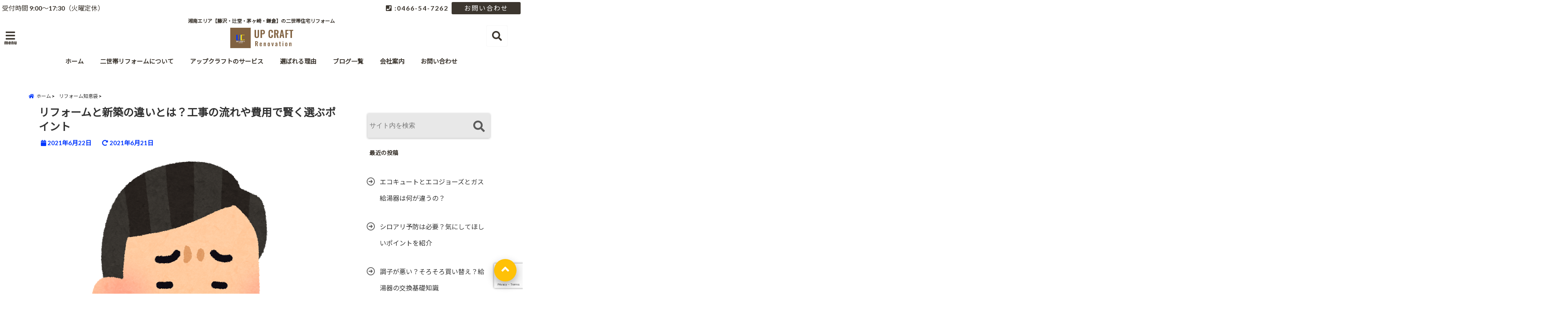

--- FILE ---
content_type: text/html; charset=UTF-8
request_url: https://upcraft-reno.com/remodeling-new-construction/
body_size: 29482
content:
<!DOCTYPE html>
<!--[if lt IE 7]> <html class="ie6" dir="ltr" lang="ja" prefix="og: https://ogp.me/ns#"> <![endif]-->
<!--[if IE 7]> <html class="i7" dir="ltr" lang="ja" prefix="og: https://ogp.me/ns#"> <![endif]-->
<!--[if IE 8]> <html class="ie" dir="ltr" lang="ja" prefix="og: https://ogp.me/ns#"> <![endif]-->
<!--[if gt IE 8]><!--> <html dir="ltr" lang="ja" prefix="og: https://ogp.me/ns#"> <!--<![endif]-->
<head>
<!--[if lt IE 9]>
<script src="https://css3-mediaqueries-js.googlecode.com/svn/trunk/css3-mediaqueries.js"></script>
<script src="https://upcraft-reno.com/wp-content/themes/elephant3/js/html5shiv.js"></script>
<![endif]-->
<meta charset="UTF-8" />
<meta name="viewport" content="width=device-width,initial-scale=1.0,user-scalable=no">
<meta name="format-detection" content="telephone=no" />

<link rel="alternate" type="application/rss+xml" title="湘南エリア【藤沢・辻堂・茅ヶ崎・鎌倉】の二世帯住宅リフォーム RSS Feed" href="https://upcraft-reno.com/feed/" />
<link rel="pingback" href="https://upcraft-reno.com/xmlrpc.php" />


		<!-- All in One SEO 4.9.3 - aioseo.com -->
		<title>リフォームと新築の違いとは？工事の流れや費用で賢く選ぶポイント |湘南エリア【藤沢・辻堂・茅ヶ崎・鎌倉】の二世帯住宅リフォーム</title>
	<meta name="robots" content="max-image-preview:large" />
	<meta name="author" content="kanri@upcraft-reno"/>
	<meta name="keywords" content="upcraft,アップクラフト,リフォーム,二世帯リフォーム,二世帯住宅,神奈川リフォーム,藤沢市のリフォーム会社" />
	<link rel="canonical" href="https://upcraft-reno.com/remodeling-new-construction/" />
	<meta name="generator" content="All in One SEO (AIOSEO) 4.9.3" />
		<meta property="og:locale" content="ja_JP" />
		<meta property="og:site_name" content="湘南エリア【藤沢・辻堂・茅ヶ崎・鎌倉】の二世帯住宅リフォーム | 湘南エリア【藤沢・辻堂・茅ヶ崎・鎌倉】の二世帯住宅リフォーム" />
		<meta property="og:type" content="article" />
		<meta property="og:title" content="リフォームと新築の違いとは？工事の流れや費用で賢く選ぶポイント |湘南エリア【藤沢・辻堂・茅ヶ崎・鎌倉】の二世帯住宅リフォーム" />
		<meta property="og:url" content="https://upcraft-reno.com/remodeling-new-construction/" />
		<meta property="article:published_time" content="2021-06-21T23:37:11+00:00" />
		<meta property="article:modified_time" content="2021-06-20T23:44:14+00:00" />
		<meta name="twitter:card" content="summary" />
		<meta name="twitter:title" content="リフォームと新築の違いとは？工事の流れや費用で賢く選ぶポイント |湘南エリア【藤沢・辻堂・茅ヶ崎・鎌倉】の二世帯住宅リフォーム" />
		<!-- All in One SEO -->

<link rel='dns-prefetch' href='//webfonts.xserver.jp' />
<link rel='dns-prefetch' href='//ajax.googleapis.com' />
<link rel='dns-prefetch' href='//www.google.com' />
<link rel='dns-prefetch' href='//s.w.org' />
<script type="text/javascript">
window._wpemojiSettings = {"baseUrl":"https:\/\/s.w.org\/images\/core\/emoji\/13.1.0\/72x72\/","ext":".png","svgUrl":"https:\/\/s.w.org\/images\/core\/emoji\/13.1.0\/svg\/","svgExt":".svg","source":{"concatemoji":"https:\/\/upcraft-reno.com\/wp-includes\/js\/wp-emoji-release.min.js?ver=5.9.12"}};
/*! This file is auto-generated */
!function(e,a,t){var n,r,o,i=a.createElement("canvas"),p=i.getContext&&i.getContext("2d");function s(e,t){var a=String.fromCharCode;p.clearRect(0,0,i.width,i.height),p.fillText(a.apply(this,e),0,0);e=i.toDataURL();return p.clearRect(0,0,i.width,i.height),p.fillText(a.apply(this,t),0,0),e===i.toDataURL()}function c(e){var t=a.createElement("script");t.src=e,t.defer=t.type="text/javascript",a.getElementsByTagName("head")[0].appendChild(t)}for(o=Array("flag","emoji"),t.supports={everything:!0,everythingExceptFlag:!0},r=0;r<o.length;r++)t.supports[o[r]]=function(e){if(!p||!p.fillText)return!1;switch(p.textBaseline="top",p.font="600 32px Arial",e){case"flag":return s([127987,65039,8205,9895,65039],[127987,65039,8203,9895,65039])?!1:!s([55356,56826,55356,56819],[55356,56826,8203,55356,56819])&&!s([55356,57332,56128,56423,56128,56418,56128,56421,56128,56430,56128,56423,56128,56447],[55356,57332,8203,56128,56423,8203,56128,56418,8203,56128,56421,8203,56128,56430,8203,56128,56423,8203,56128,56447]);case"emoji":return!s([10084,65039,8205,55357,56613],[10084,65039,8203,55357,56613])}return!1}(o[r]),t.supports.everything=t.supports.everything&&t.supports[o[r]],"flag"!==o[r]&&(t.supports.everythingExceptFlag=t.supports.everythingExceptFlag&&t.supports[o[r]]);t.supports.everythingExceptFlag=t.supports.everythingExceptFlag&&!t.supports.flag,t.DOMReady=!1,t.readyCallback=function(){t.DOMReady=!0},t.supports.everything||(n=function(){t.readyCallback()},a.addEventListener?(a.addEventListener("DOMContentLoaded",n,!1),e.addEventListener("load",n,!1)):(e.attachEvent("onload",n),a.attachEvent("onreadystatechange",function(){"complete"===a.readyState&&t.readyCallback()})),(n=t.source||{}).concatemoji?c(n.concatemoji):n.wpemoji&&n.twemoji&&(c(n.twemoji),c(n.wpemoji)))}(window,document,window._wpemojiSettings);
</script>
<style type="text/css">
img.wp-smiley,
img.emoji {
	display: inline !important;
	border: none !important;
	box-shadow: none !important;
	height: 1em !important;
	width: 1em !important;
	margin: 0 0.07em !important;
	vertical-align: -0.1em !important;
	background: none !important;
	padding: 0 !important;
}
</style>
	<link rel='stylesheet' id='wp-block-library-css'  href='https://upcraft-reno.com/wp-includes/css/dist/block-library/style.min.css?ver=5.9.12' type='text/css' media='all' />
<link rel='stylesheet' id='aioseo/css/src/vue/standalone/blocks/table-of-contents/global.scss-css'  href='https://upcraft-reno.com/wp-content/plugins/all-in-one-seo-pack/dist/Lite/assets/css/table-of-contents/global.e90f6d47.css?ver=4.9.3' type='text/css' media='all' />
<style id='global-styles-inline-css' type='text/css'>
body{--wp--preset--color--black: #000000;--wp--preset--color--cyan-bluish-gray: #abb8c3;--wp--preset--color--white: #ffffff;--wp--preset--color--pale-pink: #f78da7;--wp--preset--color--vivid-red: #cf2e2e;--wp--preset--color--luminous-vivid-orange: #ff6900;--wp--preset--color--luminous-vivid-amber: #fcb900;--wp--preset--color--light-green-cyan: #7bdcb5;--wp--preset--color--vivid-green-cyan: #00d084;--wp--preset--color--pale-cyan-blue: #8ed1fc;--wp--preset--color--vivid-cyan-blue: #0693e3;--wp--preset--color--vivid-purple: #9b51e0;--wp--preset--gradient--vivid-cyan-blue-to-vivid-purple: linear-gradient(135deg,rgba(6,147,227,1) 0%,rgb(155,81,224) 100%);--wp--preset--gradient--light-green-cyan-to-vivid-green-cyan: linear-gradient(135deg,rgb(122,220,180) 0%,rgb(0,208,130) 100%);--wp--preset--gradient--luminous-vivid-amber-to-luminous-vivid-orange: linear-gradient(135deg,rgba(252,185,0,1) 0%,rgba(255,105,0,1) 100%);--wp--preset--gradient--luminous-vivid-orange-to-vivid-red: linear-gradient(135deg,rgba(255,105,0,1) 0%,rgb(207,46,46) 100%);--wp--preset--gradient--very-light-gray-to-cyan-bluish-gray: linear-gradient(135deg,rgb(238,238,238) 0%,rgb(169,184,195) 100%);--wp--preset--gradient--cool-to-warm-spectrum: linear-gradient(135deg,rgb(74,234,220) 0%,rgb(151,120,209) 20%,rgb(207,42,186) 40%,rgb(238,44,130) 60%,rgb(251,105,98) 80%,rgb(254,248,76) 100%);--wp--preset--gradient--blush-light-purple: linear-gradient(135deg,rgb(255,206,236) 0%,rgb(152,150,240) 100%);--wp--preset--gradient--blush-bordeaux: linear-gradient(135deg,rgb(254,205,165) 0%,rgb(254,45,45) 50%,rgb(107,0,62) 100%);--wp--preset--gradient--luminous-dusk: linear-gradient(135deg,rgb(255,203,112) 0%,rgb(199,81,192) 50%,rgb(65,88,208) 100%);--wp--preset--gradient--pale-ocean: linear-gradient(135deg,rgb(255,245,203) 0%,rgb(182,227,212) 50%,rgb(51,167,181) 100%);--wp--preset--gradient--electric-grass: linear-gradient(135deg,rgb(202,248,128) 0%,rgb(113,206,126) 100%);--wp--preset--gradient--midnight: linear-gradient(135deg,rgb(2,3,129) 0%,rgb(40,116,252) 100%);--wp--preset--duotone--dark-grayscale: url('#wp-duotone-dark-grayscale');--wp--preset--duotone--grayscale: url('#wp-duotone-grayscale');--wp--preset--duotone--purple-yellow: url('#wp-duotone-purple-yellow');--wp--preset--duotone--blue-red: url('#wp-duotone-blue-red');--wp--preset--duotone--midnight: url('#wp-duotone-midnight');--wp--preset--duotone--magenta-yellow: url('#wp-duotone-magenta-yellow');--wp--preset--duotone--purple-green: url('#wp-duotone-purple-green');--wp--preset--duotone--blue-orange: url('#wp-duotone-blue-orange');--wp--preset--font-size--small: 13px;--wp--preset--font-size--medium: 20px;--wp--preset--font-size--large: 36px;--wp--preset--font-size--x-large: 42px;}.has-black-color{color: var(--wp--preset--color--black) !important;}.has-cyan-bluish-gray-color{color: var(--wp--preset--color--cyan-bluish-gray) !important;}.has-white-color{color: var(--wp--preset--color--white) !important;}.has-pale-pink-color{color: var(--wp--preset--color--pale-pink) !important;}.has-vivid-red-color{color: var(--wp--preset--color--vivid-red) !important;}.has-luminous-vivid-orange-color{color: var(--wp--preset--color--luminous-vivid-orange) !important;}.has-luminous-vivid-amber-color{color: var(--wp--preset--color--luminous-vivid-amber) !important;}.has-light-green-cyan-color{color: var(--wp--preset--color--light-green-cyan) !important;}.has-vivid-green-cyan-color{color: var(--wp--preset--color--vivid-green-cyan) !important;}.has-pale-cyan-blue-color{color: var(--wp--preset--color--pale-cyan-blue) !important;}.has-vivid-cyan-blue-color{color: var(--wp--preset--color--vivid-cyan-blue) !important;}.has-vivid-purple-color{color: var(--wp--preset--color--vivid-purple) !important;}.has-black-background-color{background-color: var(--wp--preset--color--black) !important;}.has-cyan-bluish-gray-background-color{background-color: var(--wp--preset--color--cyan-bluish-gray) !important;}.has-white-background-color{background-color: var(--wp--preset--color--white) !important;}.has-pale-pink-background-color{background-color: var(--wp--preset--color--pale-pink) !important;}.has-vivid-red-background-color{background-color: var(--wp--preset--color--vivid-red) !important;}.has-luminous-vivid-orange-background-color{background-color: var(--wp--preset--color--luminous-vivid-orange) !important;}.has-luminous-vivid-amber-background-color{background-color: var(--wp--preset--color--luminous-vivid-amber) !important;}.has-light-green-cyan-background-color{background-color: var(--wp--preset--color--light-green-cyan) !important;}.has-vivid-green-cyan-background-color{background-color: var(--wp--preset--color--vivid-green-cyan) !important;}.has-pale-cyan-blue-background-color{background-color: var(--wp--preset--color--pale-cyan-blue) !important;}.has-vivid-cyan-blue-background-color{background-color: var(--wp--preset--color--vivid-cyan-blue) !important;}.has-vivid-purple-background-color{background-color: var(--wp--preset--color--vivid-purple) !important;}.has-black-border-color{border-color: var(--wp--preset--color--black) !important;}.has-cyan-bluish-gray-border-color{border-color: var(--wp--preset--color--cyan-bluish-gray) !important;}.has-white-border-color{border-color: var(--wp--preset--color--white) !important;}.has-pale-pink-border-color{border-color: var(--wp--preset--color--pale-pink) !important;}.has-vivid-red-border-color{border-color: var(--wp--preset--color--vivid-red) !important;}.has-luminous-vivid-orange-border-color{border-color: var(--wp--preset--color--luminous-vivid-orange) !important;}.has-luminous-vivid-amber-border-color{border-color: var(--wp--preset--color--luminous-vivid-amber) !important;}.has-light-green-cyan-border-color{border-color: var(--wp--preset--color--light-green-cyan) !important;}.has-vivid-green-cyan-border-color{border-color: var(--wp--preset--color--vivid-green-cyan) !important;}.has-pale-cyan-blue-border-color{border-color: var(--wp--preset--color--pale-cyan-blue) !important;}.has-vivid-cyan-blue-border-color{border-color: var(--wp--preset--color--vivid-cyan-blue) !important;}.has-vivid-purple-border-color{border-color: var(--wp--preset--color--vivid-purple) !important;}.has-vivid-cyan-blue-to-vivid-purple-gradient-background{background: var(--wp--preset--gradient--vivid-cyan-blue-to-vivid-purple) !important;}.has-light-green-cyan-to-vivid-green-cyan-gradient-background{background: var(--wp--preset--gradient--light-green-cyan-to-vivid-green-cyan) !important;}.has-luminous-vivid-amber-to-luminous-vivid-orange-gradient-background{background: var(--wp--preset--gradient--luminous-vivid-amber-to-luminous-vivid-orange) !important;}.has-luminous-vivid-orange-to-vivid-red-gradient-background{background: var(--wp--preset--gradient--luminous-vivid-orange-to-vivid-red) !important;}.has-very-light-gray-to-cyan-bluish-gray-gradient-background{background: var(--wp--preset--gradient--very-light-gray-to-cyan-bluish-gray) !important;}.has-cool-to-warm-spectrum-gradient-background{background: var(--wp--preset--gradient--cool-to-warm-spectrum) !important;}.has-blush-light-purple-gradient-background{background: var(--wp--preset--gradient--blush-light-purple) !important;}.has-blush-bordeaux-gradient-background{background: var(--wp--preset--gradient--blush-bordeaux) !important;}.has-luminous-dusk-gradient-background{background: var(--wp--preset--gradient--luminous-dusk) !important;}.has-pale-ocean-gradient-background{background: var(--wp--preset--gradient--pale-ocean) !important;}.has-electric-grass-gradient-background{background: var(--wp--preset--gradient--electric-grass) !important;}.has-midnight-gradient-background{background: var(--wp--preset--gradient--midnight) !important;}.has-small-font-size{font-size: var(--wp--preset--font-size--small) !important;}.has-medium-font-size{font-size: var(--wp--preset--font-size--medium) !important;}.has-large-font-size{font-size: var(--wp--preset--font-size--large) !important;}.has-x-large-font-size{font-size: var(--wp--preset--font-size--x-large) !important;}
</style>
<link rel='stylesheet' id='contact-form-7-css'  href='https://upcraft-reno.com/wp-content/plugins/contact-form-7/includes/css/styles.css?ver=5.6.4' type='text/css' media='all' />
<link rel='stylesheet' id='toc-screen-css'  href='https://upcraft-reno.com/wp-content/plugins/table-of-contents-plus/screen.min.css?ver=2411.1' type='text/css' media='all' />
<link rel='stylesheet' id='style-css'  href='https://upcraft-reno.com/wp-content/themes/elephant3/style.css?ver=5.9.12' type='text/css' media='all' />
<link rel='stylesheet' id='child-style-css'  href='https://upcraft-reno.com/wp-content/themes/elephant3-child/style.css?ver=5.9.12' type='text/css' media='all' />
<link rel='stylesheet' id='fancybox-css'  href='https://upcraft-reno.com/wp-content/plugins/easy-fancybox/fancybox/1.5.4/jquery.fancybox.min.css?ver=5.9.12' type='text/css' media='screen' />
<style id='fancybox-inline-css' type='text/css'>
#fancybox-outer{background:#ffffff}#fancybox-content{background:#ffffff;border-color:#ffffff;color:#000000;}#fancybox-title,#fancybox-title-float-main{color:#fff}
</style>
<link rel="https://api.w.org/" href="https://upcraft-reno.com/wp-json/" /><link rel="alternate" type="application/json" href="https://upcraft-reno.com/wp-json/wp/v2/posts/1149" /><link rel='shortlink' href='https://upcraft-reno.com/?p=1149' />
<link rel="alternate" type="application/json+oembed" href="https://upcraft-reno.com/wp-json/oembed/1.0/embed?url=https%3A%2F%2Fupcraft-reno.com%2Fremodeling-new-construction%2F" />
<link rel="alternate" type="text/xml+oembed" href="https://upcraft-reno.com/wp-json/oembed/1.0/embed?url=https%3A%2F%2Fupcraft-reno.com%2Fremodeling-new-construction%2F&#038;format=xml" />

<style type="text/css">




/*********************************************************
　カスタマイザーのサイトカラー対応部分
*********************************************************/
/*===============================
  1-AB.ヘッダーの背景色（メインカラー）
===============================*/
#header-upper-area {
	background: -webkit-linear-gradient(left, #ffffff, #ffffff); 
	background: linear-gradient(to right, #ffffff, #ffffff); 
}

/*===============================
  2.ヘッダー部分文字色
===============================*/
#left-menu { color: #3c362f;}
header .sitename a { color: #3c362f;}
header h1 { color: #3c362f;}
header .descr { color: #3c362f;}
.menu-title { color: #3c362f;}
header .sitename { color: #3c362f;}

/*===============================
3.SP&Tablet左メニューカラー
===============================*/
.left-menu-header { background:#ffffff;}
#left-menu-wrap h4 { background:#ffffff;}

/*===============================
4.ナビメニューの文字色
===============================*/
#spnaviwrap .spnavi ul li a { color: #3c362f;}
#navi-large-area a { color: #3c362f;}
#search-button { color: #3c362f;}


/*===============================
  5.ナビメニューの文字色(MO)
===============================*/
#main-navigation li a:hover {color: #3c362f;}


/*===============================
  6.ナビメニュー背景色
===============================*/
#search-button{ background:#ffffff;}
.header-info{ background:#ffffff;}
#navi-large-area{ background:#ffffff;}
#spnaviwrap{ background:#ffffff;}
#under-navi{ background:#ffffff;}
/*===============================
  7.ナビメニュー背景色（MO)
===============================*/
#main-navigation li a:hover{ background:#ffffff;}


/*===============================
  8.ナビドロップダウン文字色
===============================*/
#main-navigation li ul li a{ color: #3c362f;}

/*===============================
  9.ナビドロップダウン背景色
===============================*/
#main-navigation li ul li a{background:#ffffff;}



/*===============================
  8.メインの文字色
===============================*/
body { color:#333333;}
.post h3 {	color:#333333;}

/*===============================
  9.リンク色
===============================*/
/*リンクテキストの色*/
a { color:#0237fe;
}
/*ページャー*/
.pagination span, .pagination a {color: #0237fe;}
.pagination .current {
	background-color: #0237fe;
}
#comments input[type="submit"]{
	background-color: #0237fe;
}
.kijisita-category a{background:#0237fe;}
.hashtag a {color: #0237fe;}
#prof-kijisita .prof-under-article-right-profurl a{background: #0237fe;}
.tagcloud a{background: #0237fe;}
#breadcrumb i.fa.fa-home{color: #0237fe;}
#breadcrumb i.fa.fa-folder{color: #0237fe;}
/*===============================
  10.リンク色（マウスオン）
===============================*/
/*リンクテキストの色*/
a:hover { color:#50c1a3;}
/*ページャー*/
.pagination a:hover {background-color: #50c1a3;}
#comments input[type="submit"]:hover{background-color: #50c1a3;}

/*===============================
  11.ボタン型リンク色
===============================*/
/*普通のボタンの色*/
.btn-wrap a{ 
	background:#F44336;
	border:2px solid #F44336;
}
/*固定幅1のボタン*/
.btn-wrap.kotei1 a{ 
	background:#F44336;
	border:1px solid #F44336;
}

.btn-wrap.ghost a {
    border: 2px solid #F44336;
    color: #F44336;
}

/*===============================
  12.ボタン型リンク色(マウスオン）
===============================*/
/*普通のボタンの色*/
.btn-wrap a:hover{ 
	background:#FF9800;
	border:2px solid #FF9800;
}
/*固定幅1のボタン*/
.btn-wrap.kotei1 a:hover{ 
	background:#FF9800;
	color:#fff;
	border:1px solid #FF9800;
}
.btn-wrap.ghost a:hover {
    border: 2px solid #FF9800;
	background:#FF9800;
    color: #fff;
}

/*===============================
  13.スペシャルボタン
===============================*/
/*スペシャルボタンノーマル*/
.btn-wrap.spe a {
	border: 2px solid #0237fe;
	background-color:#0237fe;
}

.btn-wrap.spe a::before,
.btn-wrap.spe a::after {
	background: #0237fe;
}
/*スペシャルボタンノーマル2*/
.btn-wrap.spe2 a {
	border: 2px solid #0237fe;
	background-color:#0237fe;
}

.btn-wrap.spe2 a::before,
.btn-wrap.spe2 a::after {
	background: #0237fe;
}

/*ゴーストスペシャルボタン*/
.btn-wrap.ghostspe a {
	border: 2px solid #0237fe;
	color: #0237fe;
}
/*中央から出てくるボタン*/
.btn-wrap.zoomin a {
	border: 2px solid #0237fe;
	color: #0237fe;
}
.btn-wrap.zoomin a:hover::after {
	background: #0237fe;
}
.btn-wrap.zoomin a:hover {
	background-color: #0237fe;
	border-color: #0237fe;
}

/*上からパタッと出てくるボタン*/
.btn-wrap.down a{
	border: 2px solid #0237fe;
	color: #0237fe;
}
.btn-wrap.down a::after {
	background: #0237fe;
}


/*===============================
  14.スペシャルボタン（マウスオン）
===============================*/
/*スペシャルボタンノーマル*/
.btn-wrap.spe a:hover {
	border-color: #2ad3a6;
	color: #2ad3a6;
}

.btn-wrap.spe a:hover::before,
.btn-wrap.spe a:hover::after {
	background-color: #2ad3a6;
}
/*スペシャルボタンノーマル2*/
.btn-wrap.spe2 a:hover {
	border-color: #2ad3a6;
	color: #2ad3a6;
}

.btn-wrap.spe2 a:hover::before,
.btn-wrap.spe2 a:hover::after {
	background-color: #2ad3a6;
}
/*ゴーストスペシャルボタン*/
.btn-wrap.ghostspe a:hover {
	background-color: #2ad3a6;
	border-color: #2ad3a6;
}


/*===============================
  15.見出し色(H2,H3,H4)
===============================*/
.post h2{background: #ffffff;}
h2{background: #ffffff;}
.post .fukidasi h2{background: #ffffff;}
.post .material h2{background: #ffffff;}
.post .fukidasi h2:after{border-top: 15px solid #ffffff;}
.post .shadow h2{background: #ffffff;}
.post .ribbon h2{background: #ffffff;}
.post .ribbon h2::before,
.post .ribbon h2::after{border-top: 5px solid #ffffff;}
.post .ribbon h2::before{border-left: 5px solid #ffffff;}
.post .ribbon h2::after{border-right: 5px solid #ffffff;}
.post .under-gradline h2{color:#ffffff;}
.post .under-gradline h2:after{
	background: -moz-linear-gradient(to right, #ffffff, transparent);
	background: -webkit-linear-gradient(to right, #ffffff, transparent);
	background: linear-gradient(to right, #ffffff, transparent);
}
.post .first-big h2{color:#1a1a1a;}
.post .first-big h2:first-letter {
	color:#ffffff;
	border-bottom:solid 3px #ffffff;
}
.post .hamiwaku h2{
	border-top: solid 1px #ffffff;
	border-bottom: solid 1px #ffffff;
	color:#ffffff;
}
.post .hamiwaku h2:before,.post .hamiwaku h2:after{
	background-color: #ffffff;
}
.post .chapter h2{
	border:1px solid #ffffff;
	color:#ffffff;
}
.post .chapter h2::after{color: #ffffff;}
.post .icon h2 {background:#ffffff;}
.post h3 {
	border-color: #ffffff;
	color:#ffffff;
}
.post .h3underline h3 {
	border-color: #ffffff;
	color:#ffffff;
}
.post .thin-underline h3 {
	border-color: #ffffff;
	color:#ffffff;
}
.post .lh3 h3{
	border-color: #ffffff;
	color:#ffffff;
}
.post .stripes h3:after {
background: -webkit-repeating-linear-gradient(-45deg, #ffffff, #ffffff 0px, #fff 2px, #fff 2px);
background: repeating-linear-gradient(-45deg, #ffffff, #ffffff 0px, #fff 2px, #fff 2px);
}
.post .box2 h3{color: #ffffff;}
.post .box2 h3::before{color: #ffffff;}
.post .box2 h3::after{color: #A1B8D1;}
.post h4{	color:#ffffff;}
.post .trans-color h4{	color:#ffffff;}
.post .cube-icon h4{	color:#ffffff;}
.post .left-border h4{border-color: #ffffff;}
.post .left-thin-border h4{border-color: #ffffff;}
#newposts h4.widgettitle {
background: #ffffff;
}
.sankaku {
    border-top: 30px solid #ffffff;
}
#side aside h4{background:#ffffff;}

/*===============================
  16.見出し2（H2)文字色
===============================*/
h2{color: #3c362f;}
.post .material h2{color: #3c362f;}
h2.toppage{color:#1a1a1a;}
h2.archiev{color:#1a1a1a;}
.post h2{color: #3c362f;}
.post .ribbon h2{color: #3c362f;}
.post .icon h2 {color: #3c362f;}
.post .icon h2:before{color: #3c362f;}
#newposts h4.widgettitle {color: #3c362f;}
#side aside h4{color: #3c362f;}
#newposts h4.widgettitle span{color: #3c362f;}

/*===============================
  17.ポイントカラー背景色
===============================*/
ul.breadcrumb li:first-child a:before{color: #0237fe;}
.category_info p{background: #0237fe;}
.prof-under-article{background: #0237fe;}
#prof-kijisita{background: #0237fe;}
.blogbox p { color: #0237fe;}
.koukai { color: #0237fe;}
.koushin { color: #0237fe;}
#kanren .clearfix dt .blog_info {background: #0237fe;}
.post ul li:before {background: #0237fe;}
ol li:before  {color: #0237fe;}
.page-template-page-one-column main ul li:before {background: #0237fe;}
.page-template-page-one-column main ol li:before {color: #0237fe;}
.blog-card-title::before {background: #0237fe;}
.share-wrap{background: #0237fe;}
.p-entry__push {background: #0237fe;}
.p-shareButton__a-cont{background: #0237fe;}
.flow {background: #0237fe;}
#toc_container p.toc_title{background: #0237fe;}
#toc_container p.toc_title:before{color: #0237fe;}
/*固定幅2のボタン*/
.btn-wrap.kotei2 a{ 
	background:#0237fe;
	border:1px solid #0237fe;
}
.btn-wrap.kotei2 a:hover{ 
	color:#0237fe;
	border:1px solid #0237fe;
}
.prev dt{background: #0237fe;}
.next dt{background: #0237fe;}
#topnews .clearfix dd .blog_info p{color: #0237fe;}
.readmore.wide-card{ color: #0237fe;}
#newposts span{ color: #0237fe;}
/*===============================
  18.ポイントカラー文字色
===============================*/
.category_info p{ color: #ffffff;}
.prof-under-article-title{ color: #ffffff;}
.blog-card-title::before{ color: #ffffff;}
.p-entry__push{ color: #ffffff;}
.p-entry__note{ color: #ffffff;}
.p-shareButton__a-cont__btn p{ color: #ffffff;}
.prev dt a{ color: #ffffff;}
.next dt a{ color: #ffffff;}
.prof-under-article{ color: #ffffff;}
.prof-under-article-right-sns a{ color: #ffffff;}
.prof-under-article-name a{ color: #ffffff;}
/*===============================
  19.CTA背景色
===============================*/
#cta-area{
	border-color:#FF9800;
	background:#FF9800;
}

/*===============================
  20.フッター背景色
===============================*/
#footer {	background: #ffffff;
	}

/*===============================
  21.フッター文字色
===============================*/
/*フッターの見出し*/
#footer h4 {
	color: #3c362f;
}
#footer h4 a {
	color: #3c362f;
}
/*フッターナビの色*/
#footer-navigation li a{
	color: #3c362f;
}

/*フッターリスト表示*/ 
#footer_w ul li {
	color: #3c362f;
}
/* フッターcopyrightの文字色 */
#footer .copy {
	color: #3c362f;
}
/* フッターのテキストの色　*/
#footer p {
	color:#3c362f;
}
/*　フッターのリンクテキストマウスオン時の色　*/	
#footer_w a:hover {
		color: #3c362f;
	}
/*===============================
  22.フッターリンク文字色
===============================*/
/*　フッターのリンクテキストの色　*/	
#footer_w a {
		color: #3c362f;
	}
/*　フッターのサイトタイトル色　*/	
#footer .copy a {
		color: #3c362f;
	}
/*　フッターのリストの点の色　*/	
#footer_w ul li a:before {
		color: #3c362f;
}
/*===============================
  23.フッターコピーライト部分背景色
===============================*/
#copy{background:#3c362f;}

/*===============================
  24.上へボタンの背景色
===============================*/
#page-top a{background:#ffc107;}

/*===============================
  25.ヘッダーお知らせ色
===============================*/
.header-info a{	background: #FFC107;}

/*===============================
  26.ヘッダーお知らせ色（マウスオン）
===============================*/
.header-info a:hover{	background: #ffc0cb;}



/*===============================
  27.トップページ最新記事カード色
===============================*/
#topnews dl.clearfix{background: #ffffff;}
#newposts dl.clearfix{background: #ffffff;}
	
/*===============================
  28.トップページ最新記事カード文字色
===============================*/
#topnews .clearfix dd h3 a{color: #1a1a1a;}
#newposts dl dd a{color: #1a1a1a;}



/*===============================
  31.32.ビジネスメニューの色
===============================*/
.header-contact{background: #ffffff;}
.contact-message{color: #3c362f;}
.contact-tel a{color:#fff;}

/*33背景色*/
body{background:#ffffff;}

/**********************************
 カスタマイザーの切替え部分反映用
**********************************/
/*アイキャッチ画像右上のプロフィール表示・非表示*/
.writer {display:none}
/*アイキャッチ画像直後のプロフィール表示・非表示*/
#prof-upper-article{display:none;}
/*記事下のプロフィール表示・非表示*/
#prof-kijisita{display:none;}
/*この記事気に入ったらいいね表示・非表示*/
.share-wrap{display:;}


/*ヘッダーのサブタイトルキャッチコピー部分の表示・非表示*/
header .descr {display:;}
.header-fixed-area-desc {display:;}

/*SP・Tablet用のナビ部分の表示・非表示*/
.spnavi {display:none;}
.header-fixed-area-spnavi {display:none;}

/*モバイルのフッターメニューの表示・非表示*/
#footer-kotei {display:;}

/*モバイルのフッターインスタボタンの表示・非表示*/
#instagram-box {display:;}

/*コメント部分の表示・非表示*/
#comments {display:none;}

/*サイト全体のフォント変更*/
body{	font-family:;	}

/*投稿日表示・非表示*/
.blogbox{display:;}
#topnews .clearfix dd .blog_info p{display:;}

/*前の記事へ次の記事へ表示・非表示*/
#p-navi{display:;}

/*関連記事表示・非表示*/
#kijisita-wrap{display:;}

/*アイキャッチ画像表示・非表示*/
#eyecatch{display:;}

/*パンくずの表示位置*/
#breadcrumb{max-width:;}

/*ビジネスメニュー部分表示・非表示*/
.header-contact{display:;}
/*ビジネスメニューボタン表示・非表示*/
.contact-tel{display:;}
.contact-line{display:none;}
.contact-mail{display:;}

@media only screen and (min-width: 781px) {
.contact-tel a{color: #3c362f;}
}
</style>

		<style type="text/css" id="wp-custom-css">
			@media all and (-ms-high-contrast: none){
	.post .cube-icon h4{
	padding: 10px 10px 10px 30px;
}
}
.hfixed #header-upper-area {
    max-width: 100%;
    padding: 0 0 10px 0;
    border-bottom: solid 1px #c9c9c9;
}
.hfixed {
position: fixed;
width: 100%;
z-index: 10000;
top: 0px;
}

p {clear:none;}

/*改行*/
@media screen and (min-width: 650px){	
  .br-pc { display:block; }
  .br-sp { display:none; }
}
@media screen and (max-width: 650px){	
  .br-pc { display:none; }
  .br-sp { display:block; }
}

#contentInner{
	box-shadow:none;
	background:none;
}
#header-upper-area{
	box-shadow:none;
}

.small-container{
	width:850px;
	margin:0 auto;
}
@media(max-width:768px){
	.small-container{
	width:100%;
	margin:0 auto;
}
}
.text-center{
	text-align:center
}
.text-left{
	text-align:left
}

a:hover{
	opacity:0.7;
}
.font-small{
	font-size:12px;
	line-height:1.8;
}
.font-big{
	font-size:26px;
}
.keikou{
	background:linear-gradient(transparent 60%, #fee41a 50%);
}
.pdg-30{
	padding:30px 0;
}
.pdg-60{
	padding:60px 0;
}
.pdg-btm15{
	padding-bottom:15px;
}
@media(max-width:768px){
	.pdg-30{
	padding:20px 0;
}
.pdg-60{
	padding:30px 0;
}
}

/*---------- Hタグ ----------*/
.post h2{
	background:none !important;
	font-size:30px !important;
	letter-spacing:3px !important;
	font-weight:800 !important;
	margin:0px !important;
	padding:0 0 10px !important;
	clear:both;
	color:#1b1b1b;
}
p.h2en{
	color:#1b1b1b;
	font-size:13px;
	line-height:1.0;
	letter-spacing:3px;
	font-weight:800;
	padding-bottom:15px;
	margin:0 0 30px !important;
	font-family: 'Raleway', sans-serif;
	border-bottom:5px solid #3c362f;
}


.post h3{
	position:relative;
	font-weight:800 !important;
	font-size:24px !important;
	border-top:none !important;
	border-bottom:none !important;
	padding:15px 10px !important;
	margin:30px 0 30px !important;
	color:#1b1b1b !important;
	text-align:center;
	background:#e4e6ec;
}


@media(max-width:768px){
	.post h2{
		font-size:22px !important;
	}
	p.h2en{
		font-size:11px !important;
	}
	.post h3{
		font-size:20px !important;
	}
}

/*----------リスト ----------*/
.page-template-page-one-column main ul{
	padding-left:9px;
}
.page-template-page-one-column main ul li:before{
	width:5px;
	height:5px;
	margin-right:0;
}

/*---------- frameA ----------*/
.frameA{
	border:4px solid #806140;
	padding:30px 30px;
	margin:30px 0;
}
.frameA p{
	margin:0;
}
@media(max-width:768px){
	.frameA{
	padding:20px;
}
}

/*---------- frameB ----------*/
.frameB{
	background:#F7F7F7;
	padding:30px;
	margin:30px 0;
}
.frameB p{
	margin:0;
}
@media(max-width:768px){
	.frameB{
	padding:20px;
}
}

/*---------- bg-grayグレーの背景 ----------*/
.bg-gray{
	background:#f8f8f8;
	margin:0 -500px;
	padding:60px 500px;
}

.page-template-page-one-column main ul li{
	padding-bottom:10px;
}

/*----------チェックリスト ----------*/
ul.check-list{
	margin-bottom:0;
}
ul.check-list li{
	font-size:16px;
	margin-bottom:10px;
}
ul.check-list li:before{
	content:url(https://upcraft-reno.com/wp-content/uploads/2019/11/check.png) !important;
	background:none !important;
	margin-right:0 !important;
	top:6px !important;
	width:25px !important;
}
ul.check-list li strong{
	font-size:20px;
	border-bottom:3px solid #fee41a;
}

/*シンプルボタン*/
.btn-wrap a,.btn-wrap a:hover{
	background:#fff;
	color:#332a26;
	border:4px solid #332a26;
	box-shadow:none !important;
}
.btn-wrap a i{
	padding-left:10px;
}

/*---------- ヘッダー ----------*/
.contact-mail{
	background:#3c362f;
	box-shadow:none;
}
#search-button{
	box-shadow:0px 0px 1px rgba(0,0,0,.3)
}
@media only screen and (min-width: 781px){
	.contact-tel, .contact-line, .contact-mail{
		width:169px;
	}
	.contact-tel a,.header-contact a{
		letter-spacing:2px;
	}
}

/*---------- メイン ----------*/
#header-sp-wrap{
	height:auto !important;
}
#header-sp img{
		margin-top:0px !important;
}
#wrapper{
	margin-top:46px !important;
}




/*---------- CTA ----------*/
.lp-wide-pink{
	background-image:url("https://upcraft-reno.com/wp-content/uploads/2019/11/bg_cta.jpg");
	background-repeat:no-repeat;
	background-position:top center;
	background-size:cover;
}

/*---------- CTA（投稿ページ） ----------*/
.yellow{
	background-image:url("https://upcraft-reno.com/wp-content/uploads/2019/11/bg_cta.jpg") !important;
	background-repeat:no-repeat !important;
	background-position:top center !important;
	background-size:cover !important;
	border:none !important;
}
.yellow .small-container{
	width:100%;
}

/*----------フッター----------*/
#footer h4,#footer h4 span,#newposts h4.widgettitle span{
	font-weight:600;
	letter-spacing:2px;
	font-size:18px !important;
	padding:0 0 10px !important;
	text-align:center !important;
	font-family: 'Raleway', sans-serif;
}
#footer h4{
		border-bottom:2px solid #332a26;
}
#footer_w #newposts dl dd a{
	color:#7e7e7e;
}
#footer_w #newposts dl dd span{
	color:#7e7e7e;
	font-family: 'Raleway', sans-serif;
	display:block;
}
#footer_w ul li a:before{
	display:none;
}
#footer_w ul li{
	display:block;
	padding:0 0 5px;
}
#footer_w ul li a {
	padding:0;
	margin:10px 0 0px;
}
#footer_w ul.sub-menu li{
	border-bottom:none;
}
#footer_w ul.sub-menu li a{
	padding-left:10px;
	margin:0;
	font-size:13px;
}
#footer_w ul.sub-menu li:before{
	content:'-';
	color:#7e7e7e;
}
footer{
	padding-top:60px;
}
#footer-navigation li a{
	background:none;
}
#footer_w #newposts{
	padding:0 !important;
}
#newposts{
	margin:0 !important;
}

ul.footer-sns li{
	display:inline !important;
}
ul.footer-sns li a:before{
	content:none !important;
}
ul.footer-sns li a {
	padding:10px !important;
	margin:0;
}
ul.footer-sns li a i{
	font-size:40px;
}

/*----------下層h1----------*/
.page h1.entry-title{
	background-image:url("https://upcraft-reno.com/wp-content/uploads/2019/11/bg_pagetit1.jpg");
	background-repeat:no-repeat;
	background-size:cover;
	margin:0 -500px;
	padding:100px 500px;
	color:#3c362f;
	letter-spacing:2px;
	text-align:center;
}

.page .titie-sita-area{
	display:none;
}

/*---------- 横スクロール----------*/
@media(max-width:768px){
.scroll-table {
  overflow: auto;
  white-space: nowrap;
}
	.scroll-table table th ,	.scroll-table table td,.scroll-table table ul li{
		font-size:14px;
	}
	.scroll-table table th ,	.scroll-table table td{
		padding:5px;
	}
	.scroll-table table ul{
		padding-bottom:0;
	}
	.scroll-table table ul li{
		padding-bottom:3px;
	}
}
/*---------- alignright スマホ時中央寄せ----------*/
@media(max-width:768px){
img.alignright{
	float:none;
	margin:0 auto;
	padding:0;
	}
}

/*----------table----------*/
table th{
	background-color:#806140;
	color:#fff;
}

/*---------- 流れ----------*/
.sankaku{
border-top:30px solid #dadada;
	margin:0 auto;
}

/*流れのページのボタン*/
@media(min-width:769px){
.btn-wrap a.flow-btn{
	width:300px;
	}
}

/*----------SP・固定----------*/
@media(max-width:768px){
.contact-mail, .contact-tel{
	width:48%;
	margin:1%;
}
.contact-tel{
	background:#db7093
	}
}

/*---------- グーグルマップ ----------*/
.ggmap {
position: relative;
padding-bottom: 56.25%;
padding-top: 30px;
height: 0;
overflow: hidden;
}
 
.ggmap iframe,
.ggmap object,
.ggmap embed {
position: absolute;
top: 0;
left: 0;
width: 100%;
height: 100%;
}

/*---------- 下層：お問い合わせ----------*/
.tel-contact-box a{
	letter-spacing:2px;
	text-decoration:none;
}

/*---------- お問い合わせ----------*/
.contact-phone a{
	text-decoration:none;
	font-family:'Cantarell', sans-serif;
}
.wpcf7 input[type="text"], .wpcf7 input[type="email"], .wpcf7 input[type="url"], .wpcf7 input[type="tel"],.wpcf7 textarea{
	background:#fff;
	width:100%;
	padding:8px;
	box-sizing:border-box;
	border:none;
}
.wpcf7 {
	text-align:left;
	font-size:16px;
}
.required{
	color:#cc1111;
	font-size:12px;
}




/*---------- よくあるご質問----------*/
.faq{
  padding: 1em;
}
.faq dt{
  padding-bottom: 5px;
  margin-bottom: 5px;
  border-bottom: 1px dashed #b3b3b3;
  font-weight: bold;
	font-size: 18px;
  line-height: 2.0;
}
.faq dt:before{
  content: "Q";
  font-weight: normal;
  background: #002dd6;
  color: #fff;
  width: 1.6em;
  height: 1.6em;
  line-height: 1.6;
  text-align: center;
  display: inline-block;
  margin-right: .5em;
}
.faq dd{
  margin-bottom: 2em;
	font-size: 18px;
  line-height: 2.0;
}
.faq dd:last-child{
  margin-bottom: 0;
}

.post-template-default h2{
	border-bottom:solid;
	margin-bottom:20px!important;
}


.page .surround.yellow{
 display:none;
}

.single .lp-wide-pink{
 display:none;
}
.post-template-default .post h3{
    clear: both;
}		</style>
		


<!-- OGP -->
<meta property="og:type" content="website">
<meta property="og:description" content="これまでの考え方では「家を手に入れる」ということは「新築を購入する」を意味していた部分が強かったと思います。 &nbsp; しかし、最近では価値観の多様化や、画一的な考え方にと ... ">
<meta property="og:title" content="リフォームと新築の違いとは？工事の流れや費用で賢く選ぶポイント">
<meta property="og:url" content="https://upcraft-reno.com/remodeling-new-construction/">
<meta property="og:image" content="https://upcraft-reno.com/wp-content/uploads/2021/05/shinpai_ojisan.png">
<meta property="og:site_name" content="湘南エリア【藤沢・辻堂・茅ヶ崎・鎌倉】の二世帯住宅リフォーム">
<meta property="og:locale" content="ja_JP" />
<meta property="fb:admins" content="280000225843319">
<meta property="fb:app_id" content="1760580897575502">
<!-- /OGP --><!-- GAタグ -->
<script type="text/javascript">window.ga=window.ga||function(){(ga.q=ga.q||[]).push(arguments)};ga.l=+new Date;ga('create','UA-111343880-23','auto');ga('set','anonymizeIp',true);ga('send','pageview');</script>
<script async src="https://www.google-analytics.com/analytics.js"></script>

<!-- GA4タグ -->
<!-- Global site tag (gtag.js) - Google Analytics -->
<script async src="https://www.googletagmanager.com/gtag/js?id=G-S27XPBVD64"></script>
<script>
  window.dataLayer = window.dataLayer || [];
  function gtag(){dataLayer.push(arguments);}
  gtag('js', new Date());

  gtag('config', 'G-S27XPBVD64');
</script>


<!-- その他 -->
<link href="//netdna.bootstrapcdn.com/font-awesome/4.7.0/css/font-awesome.min.css" rel="stylesheet">
</head>


<body class="post-template-default single single-post postid-1149 single-format-standard">
<div id="totalcover">
<!-- Facebookのこの記事気に入ったらいいね用 -->
<div id="fb-root"></div>
<script>(function(d, s, id) {
  var js, fjs = d.getElementsByTagName(s)[0];
  if (d.getElementById(id)) return;
  js = d.createElement(s); js.id = id;
  js.src = "//connect.facebook.net/ja_JP/sdk.js#xfbml=1&version=v2.9&appId=1791998471112354";
  fjs.parentNode.insertBefore(js, fjs);
}(document, 'script', 'facebook-jssdk'));</script>
<!-- /Facebookのこの記事気に入ったらいいね用 -->

<!-- お問い合わせ -->
<div class="header-contact clearfix">
	<div class="contact-message">受付時間 9:00～17:30（火曜定休）</div>
	<div class="contact-mail"><a href="https://upcraft-reno.com/contact">お問い合わせ</a></div>
	<div class="contact-line"><a href="https://line.me/R/ti/p/%40" target="_blank">LINE</a></div>
	<div class="contact-tel"><a href="tel:0466-54-7262" onclick="ga('send', 'event', '電話リンク', 'タップ');"><i class="fas fa-phone-square"></i> :0466-54-7262</a></div>
</div>
<!-- ヘッダーエリアカバー -->
<div id="fixedBox">
<div id="header-upper-area" class="">
<header> 
<!-- キャプション -->
	    <p class="descr ">
    湘南エリア【藤沢・辻堂・茅ヶ崎・鎌倉】の二世帯住宅リフォーム    </p>
	<!-- キャッチコピー -->
<!-- ロゴ・タイトルエリア -->		
<div id="logo-area">
	<!-- 左ハンバーガーメニュー -->
<input type="checkbox" id="start-menu">
<label for="start-menu">
	<div id="left-menu" class="ripple"><i class="fa fa-bars" aria-hidden="true"></i></div>
		<div class="left-menu-close ">×</div>
		<div class="menu-title"><span class="gf">menu</span></div>
	
</label> 
	<!-- 開いたときのメニュー -->
			<div id="left-menu-wrap">
				<div class="left-menu-header">
				<p class="sitename">
 			      		        <img alt="湘南エリア【藤沢・辻堂・茅ヶ崎・鎌倉】の二世帯住宅リフォーム" src="https://upcraft-reno.com/wp-content/uploads/2019/11/logo.png" />
   				    			</p>	
				</div>
				<div class="left-menu-style">
				<div class="menu-gnav-container"><ul id="menu-gnav" class="menu"><li id="menu-item-168" class="menu-item menu-item-type-post_type menu-item-object-page menu-item-home menu-item-168"><a href="https://upcraft-reno.com/">ホーム</a></li>
<li id="menu-item-169" class="menu-item menu-item-type-custom menu-item-object-custom menu-item-has-children menu-item-169"><a>二世帯リフォームについて</a>
<ul class="sub-menu">
	<li id="menu-item-164" class="menu-item menu-item-type-post_type menu-item-object-page menu-item-164"><a href="https://upcraft-reno.com/planning/">二世帯住宅のプランニング</a></li>
	<li id="menu-item-163" class="menu-item menu-item-type-post_type menu-item-object-page menu-item-163"><a href="https://upcraft-reno.com/type/">家族に最適な二世帯住宅のタイプとは？</a></li>
	<li id="menu-item-162" class="menu-item menu-item-type-post_type menu-item-object-page menu-item-162"><a href="https://upcraft-reno.com/difference/">リフォームと建て替えの違い</a></li>
</ul>
</li>
<li id="menu-item-161" class="menu-item menu-item-type-post_type menu-item-object-page menu-item-has-children menu-item-161"><a href="https://upcraft-reno.com/service/">アップクラフトのサービス</a>
<ul class="sub-menu">
	<li id="menu-item-160" class="menu-item menu-item-type-post_type menu-item-object-page menu-item-160"><a href="https://upcraft-reno.com/flow/">施工完了までの流れ</a></li>
</ul>
</li>
<li id="menu-item-159" class="menu-item menu-item-type-post_type menu-item-object-page menu-item-159"><a href="https://upcraft-reno.com/reason/">選ばれる理由</a></li>
<li id="menu-item-547" class="menu-item menu-item-type-post_type menu-item-object-page current_page_parent menu-item-547"><a href="https://upcraft-reno.com/blog/">ブログ一覧</a></li>
<li id="menu-item-158" class="menu-item menu-item-type-post_type menu-item-object-page menu-item-158"><a href="https://upcraft-reno.com/company/">会社案内</a></li>
<li id="menu-item-157" class="menu-item menu-item-type-post_type menu-item-object-page menu-item-has-children menu-item-157"><a href="https://upcraft-reno.com/contact/">お問い合わせ</a>
<ul class="sub-menu">
	<li id="menu-item-156" class="menu-item menu-item-type-post_type menu-item-object-page menu-item-156"><a href="https://upcraft-reno.com/faq/">よくある質問</a></li>
</ul>
</li>
</ul></div>				</div>
											 <div class="left-menu-yohaku"></div>
			 </div>
	<!-- 開いたときのメニュー -->		 
<!-- /左ハンバーガーメニュー -->	<!-- ロゴ又はブログ名 -->
	<div id="logo" class="">
    <p class="sitename"><a class="gf" href="https://upcraft-reno.com/">
        <img alt="湘南エリア【藤沢・辻堂・茅ヶ崎・鎌倉】の二世帯住宅リフォーム" src="https://upcraft-reno.com/wp-content/uploads/2019/11/logo.png" />
        </a></p>	
	</div>


<!-- モーダル検索 -->
	<input type="checkbox" id="start-search">
	<label for="start-search">
  		 <div id="search-button" class="ripple "><i class="fa fa-search ripple" aria-hidden="true"></i></div>
		 <div id="search-button-close">×</div>
	</label> 
			<!-- 開いたときの検索フォーム -->
			<div id="search-wrap">
			<div id="search" class="">
  <form method="get" id="searchform" action="https://upcraft-reno.com/">
    <label class="hidden" for="s">
          </label>
    <input type="text" placeholder="サイト内を検索"　value=""  name="s" id="s" />
<button type="submit" id="searchsubmit" value="Search"><i class="fas fa-search"></i></button>
</form>
</div>	
			</div>
			<!-- 開いたときの検索フォーム -->
<!-- /モーダル検索 -->

</div>
<!-- /ロゴ・タイトル・ナビエリア -->
<!-- ここで一旦フロートクリア -->
<div class="clear">
</div>
<!-- /ここで一旦フロートクリア -->
</header>
</div>
</div>
<!-- /header-upper-area -->
<div class="header-fixed-area-desc"></div>
<div class="header-fixed-area-main"></div>
<!--ヘッダー上お知らせ-->
<!--ヘッダー上お知らせ-->
	<!--ナビメニューエリア-->
<div id="navi-large-area" class="smanone">
	<!-- ナビメニュー -->
	<div id="navi-area">
    <nav id="main-navigation" class="smanone clearfix">
    <div class="menu-gnav-container"><ul id="menu-gnav-1" class="menu"><li class="menu-item menu-item-type-post_type menu-item-object-page menu-item-home menu-item-168"><a href="https://upcraft-reno.com/">ホーム</a></li>
<li class="menu-item menu-item-type-custom menu-item-object-custom menu-item-has-children menu-item-169"><a>二世帯リフォームについて</a>
<ul class="sub-menu">
	<li class="menu-item menu-item-type-post_type menu-item-object-page menu-item-164"><a href="https://upcraft-reno.com/planning/">二世帯住宅のプランニング</a></li>
	<li class="menu-item menu-item-type-post_type menu-item-object-page menu-item-163"><a href="https://upcraft-reno.com/type/">家族に最適な二世帯住宅のタイプとは？</a></li>
	<li class="menu-item menu-item-type-post_type menu-item-object-page menu-item-162"><a href="https://upcraft-reno.com/difference/">リフォームと建て替えの違い</a></li>
</ul>
</li>
<li class="menu-item menu-item-type-post_type menu-item-object-page menu-item-has-children menu-item-161"><a href="https://upcraft-reno.com/service/">アップクラフトのサービス</a>
<ul class="sub-menu">
	<li class="menu-item menu-item-type-post_type menu-item-object-page menu-item-160"><a href="https://upcraft-reno.com/flow/">施工完了までの流れ</a></li>
</ul>
</li>
<li class="menu-item menu-item-type-post_type menu-item-object-page menu-item-159"><a href="https://upcraft-reno.com/reason/">選ばれる理由</a></li>
<li class="menu-item menu-item-type-post_type menu-item-object-page current_page_parent menu-item-547"><a href="https://upcraft-reno.com/blog/">ブログ一覧</a></li>
<li class="menu-item menu-item-type-post_type menu-item-object-page menu-item-158"><a href="https://upcraft-reno.com/company/">会社案内</a></li>
<li class="menu-item menu-item-type-post_type menu-item-object-page menu-item-has-children menu-item-157"><a href="https://upcraft-reno.com/contact/">お問い合わせ</a>
<ul class="sub-menu">
	<li class="menu-item menu-item-type-post_type menu-item-object-page menu-item-156"><a href="https://upcraft-reno.com/faq/">よくある質問</a></li>
</ul>
</li>
</ul></div>    </nav>

	</div>
	<!-- ナビメニュー -->
</div>
<!--/ナビメニューエリア-->
	<!-- スマホナビ --> 
<div id="spnaviwrap" class="pcnone">
	<div class="spnavi">
 	<nav id="main-navigation" class="pcnone clearfix">
	<div class="menu"><ul>
<li class="page_item page-item-19"><a href="https://upcraft-reno.com/">ホーム</a></li>
<li class="page_item page-item-138"><a href="https://upcraft-reno.com/planning/">二世帯住宅のプランニング</a></li>
<li class="page_item page-item-140"><a href="https://upcraft-reno.com/type/">家族に最適な二世帯住宅のタイプとは？</a></li>
<li class="page_item page-item-142"><a href="https://upcraft-reno.com/difference/">リフォームと建て替えの違い</a></li>
<li class="page_item page-item-144"><a href="https://upcraft-reno.com/service/">アップクラフトのサービス</a></li>
<li class="page_item page-item-146"><a href="https://upcraft-reno.com/flow/">施工完了までの流れ</a></li>
<li class="page_item page-item-148"><a href="https://upcraft-reno.com/reason/">選ばれる理由</a></li>
<li class="page_item page-item-21 current_page_parent"><a href="https://upcraft-reno.com/blog/">ブログ一覧</a></li>
<li class="page_item page-item-150"><a href="https://upcraft-reno.com/company/">会社案内</a></li>
<li class="page_item page-item-154"><a href="https://upcraft-reno.com/faq/">よくある質問</a></li>
<li class="page_item page-item-152"><a href="https://upcraft-reno.com/contact/">お問い合わせ</a></li>
<li class="page_item page-item-26"><a href="https://upcraft-reno.com/thanks/">送信完了</a></li>
<li class="page_item page-item-23"><a href="https://upcraft-reno.com/sitemap/">サイトマップ</a></li>
</ul></div>
	</nav>
	</div>
</div>
<!-- /スマホナビ --> 
<!--ヘッダー画像-->
<!-- /ヘッダー画像 --> 
		<div id="under-navi"></div>
			<div id="wrapper"><div id="content">
  <div id="contentInner" class="">
<!--ぱんくず -->
<div id="breadcrumb">
<ul class="breadcrumb" itemscope itemtype="http://schema.org/BreadcrumbList"><li itemprop="itemListElement" itemscope itemtype="http://schema.org/ListItem"><a href="https://upcraft-reno.com" itemprop="item"><span itemprop="name">ホーム</span></a><meta itemprop="position" content="1" /></li><li itemprop="itemListElement" itemscope itemtype="http://schema.org/ListItem"><a href="https://upcraft-reno.com/category/%e3%83%aa%e3%83%95%e3%82%a9%e3%83%bc%e3%83%a0%e7%9f%a5%e6%81%b5%e8%a2%8b/" itemprop="item"><span itemprop="name">リフォーム知恵袋</span></a><meta itemprop="position" content="2" /></li><li itemprop="itemListElement" itemscope itemtype="http://schema.org/ListItem"><a href="https://upcraft-reno.com/remodeling-new-construction/" itemprop="item"><span itemprop="name">リフォームと新築の違いとは？工事の流れや費用で賢く選ぶポイント |湘南エリア【藤沢・辻堂・茅ヶ崎・鎌倉】の二世帯住宅リフォーム</span></a><meta itemprop="position" content="3" /></li></ul>
</div>
<div class="clearfix"></div>
<!--/ ぱんくず --> 
<main class="">
 <article>
  <div class="post"> 
	<div class="post-inner">
	<div id="container" class="  cube-icon"> 
<!? ここから記事タイトル上ウィジェット ?>
<div id="up-articles" class="smanone">
          </div>
<div id="up-articles-sp" class="pcnone">
          </div>
<!? ここまで記事タイトル上ウィジェット ?>

          <!--ループ開始 -->
          	
          <h1 class="entry-title">
            リフォームと新築の違いとは？工事の流れや費用で賢く選ぶポイント          </h1>
<div class="titie-sita-area">
  <div class="blogbox">
	<div class="koukai"><i class="fas fa-calendar"></i>  
       <time class="published" datetime="2021年6月22日"> 2021年6月22日</time>
	</div>
	<div class="koushin">
<!-- update date -->
<i class="fas fa-redo-alt"></i> 
  <time class="updated" datetime="2021年6月21日">
    2021年6月21日  </time>
    </div>
 </div>	
	<div class="writer">
	    <div class="writer-img"><img alt='' src='https://secure.gravatar.com/avatar/31be6c20a73ac11ed3b3c28a5673c9f9?s=100&#038;d=mm&#038;r=g' srcset='https://secure.gravatar.com/avatar/31be6c20a73ac11ed3b3c28a5673c9f9?s=200&#038;d=mm&#038;r=g 2x' class='avatar avatar-100 photo' height='100' width='100' loading='lazy'/></div>
		<div class="writer-title"><i class="fa fa-pencil-square" aria-hidden="true"></i> <span class="gf">WRITER</span> </div>
		<div class="writer-name"><a href="https://upcraft-reno.com/author/kanriupcraft-reno/" title="kanri@upcraft-reno の投稿" rel="author">kanri@upcraft-reno</a></div>
	</div>
</div>
<!? ここからアイキャッチ画像 ?>
<div id="eyecatch" class="animated fadeIn">
　<div class="ec-position">
  <img width="657" height="800" src="https://upcraft-reno.com/wp-content/uploads/2021/05/shinpai_ojisan.png" class="attachment-full size-full wp-post-image" alt="" loading="lazy" srcset="https://upcraft-reno.com/wp-content/uploads/2021/05/shinpai_ojisan.png 657w, https://upcraft-reno.com/wp-content/uploads/2021/05/shinpai_ojisan-246x300.png 246w, https://upcraft-reno.com/wp-content/uploads/2021/05/shinpai_ojisan-390x475.png 390w, https://upcraft-reno.com/wp-content/uploads/2021/05/shinpai_ojisan-250x304.png 250w, https://upcraft-reno.com/wp-content/uploads/2021/05/shinpai_ojisan-175x213.png 175w, https://upcraft-reno.com/wp-content/uploads/2021/05/shinpai_ojisan-150x183.png 150w" sizes="(max-width: 657px) 100vw, 657px" /> </div>
</div>
<!? ここまでアイキャッチ画像 ?>
<div class="kijisita-sns-button">

<div class="share animated fadeIn">

 

<div class="sns ">
<ul class="clearfix">
<!--ツイートボタン-->
<li class="twitter ripple  "> 
<a href="http://twitter.com/intent/tweet?url=https%3A%2F%2Fupcraft-reno.com%2Fremodeling-new-construction%2F&text=%E3%83%AA%E3%83%95%E3%82%A9%E3%83%BC%E3%83%A0%E3%81%A8%E6%96%B0%E7%AF%89%E3%81%AE%E9%81%95%E3%81%84%E3%81%A8%E3%81%AF%EF%BC%9F%E5%B7%A5%E4%BA%8B%E3%81%AE%E6%B5%81%E3%82%8C%E3%82%84%E8%B2%BB%E7%94%A8%E3%81%A7%E8%B3%A2%E3%81%8F%E9%81%B8%E3%81%B6%E3%83%9D%E3%82%A4%E3%83%B3%E3%83%88&via=&tw_p=tweetbutton" target="_blank"><span class="sns-icon"><i class="fab fa-twitter"></i></span><span class="sns-count"></span></a>
</li>

<!--Facebookボタン-->      
<li class="facebook ripple  ">       
<a href="http://www.facebook.com/sharer.php?src=bm&u=https%3A%2F%2Fupcraft-reno.com%2Fremodeling-new-construction%2F&t=%E3%83%AA%E3%83%95%E3%82%A9%E3%83%BC%E3%83%A0%E3%81%A8%E6%96%B0%E7%AF%89%E3%81%AE%E9%81%95%E3%81%84%E3%81%A8%E3%81%AF%EF%BC%9F%E5%B7%A5%E4%BA%8B%E3%81%AE%E6%B5%81%E3%82%8C%E3%82%84%E8%B2%BB%E7%94%A8%E3%81%A7%E8%B3%A2%E3%81%8F%E9%81%B8%E3%81%B6%E3%83%9D%E3%82%A4%E3%83%B3%E3%83%88" onclick="javascript:window.open(this.href, '', 'menubar=no,toolbar=no,resizable=yes,scrollbars=yes,height=300,width=600');return false;"><span class="sns-icon"><i class="fab fa-facebook-f"></i></span><span class="sns-count"></span></a>
</li>
      
<!--Instagramボタン-->
<li class="instagram ripple  ">
<a href="https://www.instagram.com/" target="_blank" rel="noopener noreferrer"><span class="sns-icon"><i class="fab fa-instagram"></i></span></a>
</li>

<!--はてブボタン-->  
<li class="hatebu ripple  "> 
<a href="http://b.hatena.ne.jp/add?mode=confirm&url=https%3A%2F%2Fupcraft-reno.com%2Fremodeling-new-construction%2F" onclick="javascript:window.open(this.href, '', 'menubar=no,toolbar=no,resizable=yes,scrollbars=yes,height=400,width=510');return false;" ><span class="sns-icon"><i class="fas fa-bold"></i></span><span class="sns-count"></span></a>
</li>

<!--ポケットボタン-->      
<li class="pocket ripple  ">
<a href="http://getpocket.com/edit?url=https%3A%2F%2Fupcraft-reno.com%2Fremodeling-new-construction%2F&title=%E3%83%AA%E3%83%95%E3%82%A9%E3%83%BC%E3%83%A0%E3%81%A8%E6%96%B0%E7%AF%89%E3%81%AE%E9%81%95%E3%81%84%E3%81%A8%E3%81%AF%EF%BC%9F%E5%B7%A5%E4%BA%8B%E3%81%AE%E6%B5%81%E3%82%8C%E3%82%84%E8%B2%BB%E7%94%A8%E3%81%A7%E8%B3%A2%E3%81%8F%E9%81%B8%E3%81%B6%E3%83%9D%E3%82%A4%E3%83%B3%E3%83%88" target="_blank" rel="noopener noreferrer"><span class="sns-icon"><i class="fab fa-get-pocket"></i></span><span class="sns-count"></span></a>
</li>

<!--LINEボタン-->   
<li class="line ripple  ">
<a href="http://line.me/R/msg/text/?%E3%83%AA%E3%83%95%E3%82%A9%E3%83%BC%E3%83%A0%E3%81%A8%E6%96%B0%E7%AF%89%E3%81%AE%E9%81%95%E3%81%84%E3%81%A8%E3%81%AF%EF%BC%9F%E5%B7%A5%E4%BA%8B%E3%81%AE%E6%B5%81%E3%82%8C%E3%82%84%E8%B2%BB%E7%94%A8%E3%81%A7%E8%B3%A2%E3%81%8F%E9%81%B8%E3%81%B6%E3%83%9D%E3%82%A4%E3%83%B3%E3%83%88%0Ahttps%3A%2F%2Fupcraft-reno.com%2Fremodeling-new-construction%2F" target="_blank" rel="noopener noreferrer"><i class="fab fa-line"></i></a>
</li>  

</ul>  
</div>

</div></div>
<!? ここからアイキャッチ下 ?>
<div id="under-eyecatch" class="smanone">
          </div>
<div id="under-eyecatch-sp" class="pcnone">
          </div>
<!? ここまでアイキャッチ下 ?>
<!-- この記事を書いた人【記事上】　ここから -->
<div id="prof-upper-article">
<div class="prof-under-article clearfix ">
	<div class="prof-under-article-title">
	<i class="fa fa-pencil-square" aria-hidden="true"></i>この記事を書いている人 - <span class="gf">WRITER</span> -
	</div>
	<div class="prof-under-article-left">
	<img alt='' src='https://secure.gravatar.com/avatar/31be6c20a73ac11ed3b3c28a5673c9f9?s=150&#038;d=mm&#038;r=g' srcset='https://secure.gravatar.com/avatar/31be6c20a73ac11ed3b3c28a5673c9f9?s=300&#038;d=mm&#038;r=g 2x' class='avatar avatar-150 photo' height='150' width='150' loading='lazy'/>		<div class="prof-under-article-name">
		<a href="https://upcraft-reno.com/author/kanriupcraft-reno/" title="kanri@upcraft-reno の投稿" rel="author">kanri@upcraft-reno</a>		</div>
	</div>
	<div class="prof-under-article-right">
		<div class="prof-under-article-right-sns">
		</div>
		<div class="prof-under-article-right-description smanone">
					</div>
		<div class="prof-under-article-right-profurl">
					</div>
	</div>	
</div>
</div>
<!-- この記事を書いた人【記事上】ここまで -->   
          <p>これまでの考え方では「家を手に入れる」ということは「新築を購入する」を意味していた部分が強かったと思います。</p>
<p>&nbsp;</p>
<p>しかし、最近では価値観の多様化や、画一的な考え方にとらわれず、中古住宅を購入してリフォームしたり、今住んでいる住宅をリフォームして住みやすくしたりと、様々な選択が出来る時代になっています。</p>
<p>&nbsp;</p>
<p>そこで今回は、リフォームするか新築を購入するか、どちらにしようか迷われたとき、参考にしてもらいたい内容をお伝えしていきます。</p>
<p>&nbsp;</p>
<div id="toc_container" class="no_bullets"><p class="toc_title">Contents</p><ul class="toc_list"><li><a href="#1">1: リフォームと新築の違いとは</a><ul><li><a href="#11">1.1: 工期や工事の流れ</a></li></ul></li><li><a href="#12">1.2: 税金の違い</a><ul><li><a href="#13">1.3: 費用の違い</a></li></ul></li><li><a href="#2">2: リフォームと新築のメリットデメリット</a><ul><li><a href="#21">2.1: リフォームの場合</a></li><li><a href="#22">2.2: 新築の場合</a></li></ul></li><li><a href="#3">3: リフォームと新築を賢く選ぶポイント</a></li><li><a href="#4">4: まとめ</a></li></ul></div>
<h2><span id="1"><strong>1: </strong><strong>リフォームと新築の違いとは</strong></span></h2>
<p><img loading="lazy" class="aligncenter wp-image-1152" src="https://upcraft-reno.com/wp-content/uploads/2021/06/tatemono_myhome.png" alt="" width="504" height="419" srcset="https://upcraft-reno.com/wp-content/uploads/2021/06/tatemono_myhome.png 797w, https://upcraft-reno.com/wp-content/uploads/2021/06/tatemono_myhome-300x249.png 300w, https://upcraft-reno.com/wp-content/uploads/2021/06/tatemono_myhome-768x638.png 768w, https://upcraft-reno.com/wp-content/uploads/2021/06/tatemono_myhome-390x324.png 390w, https://upcraft-reno.com/wp-content/uploads/2021/06/tatemono_myhome-250x208.png 250w, https://upcraft-reno.com/wp-content/uploads/2021/06/tatemono_myhome-175x145.png 175w, https://upcraft-reno.com/wp-content/uploads/2021/06/tatemono_myhome-150x125.png 150w" sizes="(max-width: 504px) 100vw, 504px" /></p>
<p>はじめにリフォームと新築の違いから見ていきたいと思います。</p>
<p>&nbsp;</p>
<p>同じ「家を手に入れる」という目的ではありますが、選択肢によって違いが出てきますので、予め理解しておく必要があります。</p>
<p>&nbsp;</p>
<h3><span id="11"><strong>1.1: </strong><strong>工期や工事の流れ</strong></span></h3>
<p>まずはリフォームと新築の工期や工事の流れの違いからです</p>
<div class="surround boader ">
<p><strong>(1)</strong><strong>新築の流れとは</strong></p>
<p>新築で住宅を建てる場合、または建て替える場合、一般的には次のような流れになります。</p>
<p>&nbsp;</p>
<ul>
<li><strong>[1]別の場所へ新築する場合は、土地の購入</strong></li>
<li><strong>[2]新築物件のプランニング</strong></li>
<li><strong>[3]施工会社との契約</strong></li>
<li><strong>[4]住宅ローンなどの手続き</strong></li>
<li><strong>[5]建て替えの場合は、仮住まいへ引っ越し</strong></li>
<li><strong>[6]建て替えの場合は、既存の家を解体して更地に</strong></li>
<li><strong>[7]新築工事の着工</strong></li>
<li><strong>[8]竣工</strong></li>
<li><strong>[9]お引き渡し</strong></li>
<li><strong>[10]新居への引っ越し準備</strong></li>
<li><strong>[11]入居</strong></li>
</ul>
<p>&nbsp;</p>
<p>この流れの中で忘れやすいのが、建て替えのときに必要な「仮住まいへの引っ越し」です。また、住宅ローンなどの手続きを行うタイミングよりも少し前の段階で、仮住まいの物件探しや契約も必要になってきます。</p>
<p>&nbsp;</p>
<p>さらに、最近では仮住まいへの引っ越しや、新居への引っ越し段階で、電気・ガス・水道というライフラインの手続き以外に、インターネット回線の設置も必要になってきます。</p>
<p>&nbsp;</p>
<p>細かなことですが、新築の場合には流れの中で見落とさないように注意しておきましょう。</p>
</div><div class="surround boader ">
<p><strong>(2)</strong><strong>リフォームの流れとは</strong></p>
<p>リフォーム場合、一般的には次のような流れになります。</p>
<p>&nbsp;</p>
<ul>
<li><strong>[1]リフォームのプランニングをスタート</strong></li>
<li><strong>[2]施工業者と契約</strong></li>
<li><strong>[3]住宅ローンなどの手続き</strong></li>
<li><strong>[4]大規模リフォームの場合は、仮住まいへ引っ越し</strong></li>
<li><strong>[5]工事を開始</strong></li>
<li><strong>[6]竣工</strong></li>
<li><strong>[7]お引き渡し</strong></li>
<li><strong>[8]大規模リフォームの場合は仮住まいから引っ越し準備</strong></li>
<li><strong>[9]入居</strong></li>
</ul>
<p>&nbsp;</p>
<p>リフォームの場合、どの程度の工事を行うのかで仮住まいが必要なケースと、住みながらリフォームをするケースがあります。</p>
<p>&nbsp;</p>
<p>中古住宅を購入されたり、今までお住まいの住宅をリフォームされたりする場合、建物の構造（躯体）へ補強工事が必要な場合は、大きめのリフォームになりますから仮住まいが必要になることが多いです。</p>
<p>&nbsp;</p>
<p>反対に、間取りを少し変える。キッチンや浴室、トイレなどのレイアウトを変更したり、設備を新しくしたりという場合は、これまでと同じように生活しながらリフォームを進めることができます。</p>
<p>&nbsp;</p>
<p>このように新築とリフォームでは工事の流れが違ってきます。また、流れが変わる中で身体や心への負担が大きいのが「引っ越し」です。50代を超えられた方の場合ですと、こういった負担も考慮して、新築かリフォームかを検討しておくと、無理せず楽しく新しい生活を送ることができるでしょう。</p>
</div><div class="surround boader ">
<p><strong>(3)</strong><strong>リフォームと新築の工期目安</strong></p>
<p>もう一つリフォームと新築で違いが出てくる部分「工期」について見ておきたいと思います。</p>
<p>&nbsp;</p>
<p>例えば、新築住宅の場合ですと、40坪前後の戸建てで一般的な木造二階建て住宅なら、3～4ヶ月で完成できることが多いです。</p>
<p>木造ではなく、より強固な鉄骨住宅の場合ですと、5～6ヶ月くらいが目安です。</p>
<p>&nbsp;</p>
<p>対してリフォームの場合ですと、大規模なリフォームでは3～5ヶ月くらいが目安です。間取りの変更や設備のリニューアルなどであれば、1ヶ月～2ヶ月で終わることもありますし、トイレや浴室、キッチンだけなら、最短3日くらいで工事が終わることもあります。</p>
<p>&nbsp;</p>
<p>大規模なリフォームの場合ですと、新築と大差ないこともありますが、そこまでのリフォームをされないのなら、新築よりも圧倒的に工期が短くなる傾向にあります。</p>
</div>
<p>&nbsp;</p>
<h2><span id="12"><strong>1.2: </strong><strong>税金の違い</strong></span></h2>
<p>次は税金面での違いを見ておきたいと思います。</p>
<div class="surround boader ">
<p><strong>(1)</strong><strong>リフォームと新築で優遇が多いのは？</strong></p>
<p>どちらが税金に関する優遇が多いのかというと、新築の方が多いです。</p>
<p>&nbsp;</p>
<p>例えば、</p>
<ul>
<li><span style="color: #ff0000;"><strong>住宅ローン控除</strong></span></li>
<li><span style="color: #ff0000;"><strong>すまい給付金</strong></span></li>
</ul>
<p>&nbsp;</p>
<p>こういったものは、新築、建て替え、大規模リフォームが対象になっています。一般的に考えるリフォーム工事ですと、対象となる要件を満たせないので優遇されないことが多いです。</p>
</div><div class="surround boader ">
<p><strong>(2)</strong><strong>リフォームと新築の固定資産税</strong></p>
<p>固定資産税は、不動産の価値を示す「固定資産税評価額」によって変化します。</p>
<p>&nbsp;</p>
<p>新築の場合ですと評価額は建物費用の70%程度が目安になり、ここに1.4%の税率をかけ算して求めたものを課税金額とされます。</p>
<p>&nbsp;</p>
<p>リフォームの場合ですと、床面積が変わるくらいの大規模リフォームをした場合は、固定資産税が増額する可能性があります。いっぽう、床面積が変わらないリフォームであれば、固定資産税の変更はありません。</p>
<p>&nbsp;</p>
<p>また、リフォームの場合ですと要件を満たしていれば</p>
<p>&nbsp;</p>
<ul>
<li><span style="color: #ff0000;"><strong>省エネ・バリアフリー改修</strong></span></li>
<li><span style="color: #ff0000;"><strong>耐震改修</strong></span></li>
</ul>
<p>&nbsp;</p>
<p>などによって固定資産税の減額措置を受けられることもあります。</p>
</div><div class="surround boader ">
<p><strong>(3)</strong><strong>税金面はリフォームで注意が必要</strong></p>
<p>自治体によって違いがあるのですが、独自の補助金制度を用意しているところもあります。</p>
<p>&nbsp;</p>
<p>例えば、</p>
<p>&nbsp;</p>
<ul>
<li><span style="color: #ff0000;"><strong>省エネ性能</strong></span></li>
<li><span style="color: #ff0000;"><strong>三世帯同居のリフォーム</strong></span></li>
<li><span style="color: #ff0000;"><strong>バリアフリー化</strong></span></li>
</ul>
<p>&nbsp;</p>
<p>こうした目的でリフォームを行った場合、補助金を受け取れることもあります。詳しい要件や補助金について自治体へ問い合わせる必要があります。</p>
<p>&nbsp;</p>
<p>自治体へ問い合わせるのは面倒ではありますが、リフォームを検討されているのなら、自治体窓口へ足を運び聞いておきたい部分です。</p>
</div>
<p>&nbsp;</p>
<h3><span id="13"><strong>1.3: </strong><strong>費用の違い</strong></span></h3>
<p>リフォームと新築で生まれる費用の違いがあります。基本的にどちらの費用も「どういった家にするのか」によって変わりますので、一概に「高い・安い」とは言えません。</p>
<p>&nbsp;</p>
<p>ただ、同じような完成を目標にした場合ですと、リフォームと新築ではリフォームの方が費用は少額になる傾向があります。</p>
<p>&nbsp;</p>
<p>その理由として大きいのが、新築のように家の基礎部分や躯体部分を作らないため。ということは、リフォームであっても大規模な工事をする場合ですと、費用の違いが大きくならない可能性もあるということです。</p>
<p>&nbsp;</p>
<h2><span id="2"><strong>2: </strong><strong>リフォームと新築のメリットデメリット</strong></span></h2>
<p><img loading="lazy" class="aligncenter wp-image-1153" src="https://upcraft-reno.com/wp-content/uploads/2021/06/kabegami_haru.png" alt="" width="328" height="347" srcset="https://upcraft-reno.com/wp-content/uploads/2021/06/kabegami_haru.png 756w, https://upcraft-reno.com/wp-content/uploads/2021/06/kabegami_haru-284x300.png 284w, https://upcraft-reno.com/wp-content/uploads/2021/06/kabegami_haru-390x413.png 390w, https://upcraft-reno.com/wp-content/uploads/2021/06/kabegami_haru-250x265.png 250w, https://upcraft-reno.com/wp-content/uploads/2021/06/kabegami_haru-175x185.png 175w, https://upcraft-reno.com/wp-content/uploads/2021/06/kabegami_haru-150x159.png 150w" sizes="(max-width: 328px) 100vw, 328px" /></p>
<p>それぞれのメリットとデメリットを見ておきましょう。</p>
<p>&nbsp;</p>
<h3><span id="21"><strong>2.1: </strong><strong>リフォームの場合</strong></span></h3>
<div class="surround boader ">
<p><strong>(1)</strong><strong>メリット</strong></p>
<p>思い入れのある家。住み慣れた家や環境。こういった部分を残しつつ、傷んでいる部分や不満のある部分を改善できるのがメリットだと言えます。</p>
</div><div class="surround boader ">
<p><strong>(2)</strong><strong>デメリット</strong></p>
<p>リフォームで不満な点を全て解決できることはありません。大きな間取り変更やデザイン変更は、費用とのバランスが取れないこともあります。</p>
<p>&nbsp;</p>
<p>また、耐震性能や省エネ性能を向上させるリフォームも、最新の新築住宅と全く同じような状態にすることには限界があります。</p>
</div>
<p>&nbsp;</p>
<h3><span id="22"><strong>2.2: </strong><strong>新築の場合</strong></span></h3>
<div class="surround boader ">
<p><strong>(1)</strong><strong>メリット</strong></p>
<p>ゼロから家を作れますので、間取りやデザイン、最新の設備や性能を手に入れることができます。バリアフリーや防音性能に関しても、かなり高い性能向上が望めるでしょう。</p>
</div><div class="surround boader ">
<p><strong>(2)</strong><strong>デメリット</strong></p>
<p>費用と工期が必要になります。また、身体や心に負担が掛かってしまう方もいらっしゃいます。</p>
<p>&nbsp;</p>
<p>そして新築の場合、建築費用以外にお金が必要になるシーンが多々出てきますので、予算計画をしっかりしておかないと、お金が足りないということも出てきます。</p>
</div>
<p>&nbsp;</p>
<h2><span id="3"><strong>3: </strong><strong>リフォームと新築を賢く選ぶポイント</strong></span></h2>
<p><img loading="lazy" class="aligncenter wp-image-1073" src="https://upcraft-reno.com/wp-content/uploads/2021/03/soudan_setsumei_business_young.png" alt="" width="442" height="404" srcset="https://upcraft-reno.com/wp-content/uploads/2021/03/soudan_setsumei_business_young.png 800w, https://upcraft-reno.com/wp-content/uploads/2021/03/soudan_setsumei_business_young-300x274.png 300w, https://upcraft-reno.com/wp-content/uploads/2021/03/soudan_setsumei_business_young-768x702.png 768w, https://upcraft-reno.com/wp-content/uploads/2021/03/soudan_setsumei_business_young-390x356.png 390w, https://upcraft-reno.com/wp-content/uploads/2021/03/soudan_setsumei_business_young-250x228.png 250w, https://upcraft-reno.com/wp-content/uploads/2021/03/soudan_setsumei_business_young-175x160.png 175w, https://upcraft-reno.com/wp-content/uploads/2021/03/soudan_setsumei_business_young-150x137.png 150w" sizes="(max-width: 442px) 100vw, 442px" /></p>
<p>リフォームと新築を賢く選ぶポイントをお話します。</p>
<div class="surround boader ">
<p><strong>(1)</strong><strong>リフォームがおすすめのケース</strong></p>
<ul>
<li>新しく住んでみたい地域に新築物件がない</li>
<li>新築よりも費用負担を少なくして快適な家にしたい</li>
<li>今住んでいる家への思い入れが強い</li>
</ul>
</div><div class="surround boader ">
<p><strong>(2)</strong><strong>新築がおすすめのケース</strong></p>
<ul>
<li>イメージしている間取りや外観を実現したい</li>
<li>新築を実現できる予算計画がある</li>
<li>中古物件を探してリフォーム計画するのが面倒</li>
</ul>
</div>
<p>あなたはどちらのケースに当てはまるでしょうか？暮らし方も多様化していますので、どちらがベストとは私たちも申し上げられません。ただし、誰もが気になる「費用」に関して考えると、大規模ではないリフォームを選ばれるのが、費用負担が最も少なくなることは間違いありません。</p>
<p>&nbsp;</p>
<h2><span id="4"><strong>4: </strong><strong>まとめ</strong></span></h2>
<p>リフォームするか新築を購入するか。迷っておられるのなら、今回の内容を参考にして、ご自身の予算計画から考えてみてください。</p>
<p>&nbsp;</p>
<p>そして、予算計画の中で実現できる工事の範囲と理想の状態を考えることで、おのずとどちらを選べば自分たちにとって理想的なのかが見えてくるはずです。</p>
<p>&nbsp;</p>
<p>もし、比較するのが難しい場合や、悩みすぎてわからなくなってしまわれた場合は、アップクラフトまでご相談ください。丁寧にお話をお聞きし、あなたにベストなご提案をさせていただきます。</p>
                    <aside>
<!? ここから記事終わり宣伝 ?>
<div id="down-articles">
     <div class="textwidget"><p><div class="surround yellow "></p>
<p><img class="aligncenter size-full wp-image-134" src="https://upcraft-reno.com/wp-content/uploads/2019/11/text_cta.png" alt="" width="847" height="281" /></p>
<div class="small-container">
<p>リフォームをご検討中で、こちらのホームページから現地調査をお申し込みいただいた方にはもれなく、<span class="keikou"><strong>ご家庭用の包丁を1本、無料で研がせていただきます</strong></span>（1,500円相当、所要時間〜30分程度）。<br />
実は、大工というのは<strong>「刃物づかい」</strong>と呼ばれるくらい、刃のついた道具を使いこなす仕事。<br />
そんな私たちが包丁を研ぐと、<strong>ご自身で研いだときとは切れ味がまったく違います！！</strong> ぜひ体験してみてください。</p>
<p>また、初めてアップクラフトにご依頼いただくお客様で、<span class="keikou"><strong>300万円（税抜）以上の工事をご成約いただいた方には、約10万円分の木工家具をプレゼント！</strong></span><br />
<strong>家具は本棚やテーブル、ベンチなど、新しいお住まいに欲しいアイテム</strong>を、打ち合わせのうえで製作させていただきます。</p>
<p><span style="font-size: 10pt;"> ※赤字覚悟のキャンペーンのため、お申込み状況によっては、予告なく終了する場合がございます。 あらかじめご了承ください。 </span></p>
<p>この機会にぜひ、お住まいのリフォームを、私たちアップクラフトにおまかせください！ あなたからのお問い合わせをお待ちしております！</p></div>
<p><div class="btn-wrap  align  "><a href="https://upcraft-reno.com/contact/">今すぐキャンペーンに申し込む</a></div></p>
<p></div></p>
</div><div class="textwidget"><p><div class="lp-wide-pink"><div class="lp-wide-inner"></p>
<p><img class="aligncenter size-full wp-image-134" src="https://upcraft-reno.com/wp-content/uploads/2019/11/text_cta.png" alt="" width="847" height="281" /></p>
<div class="small-container">
<p>リフォームをご検討中で、こちらのホームページから現地調査をお申し込みいただいた方にはもれなく、<span class="keikou"><strong>ご家庭用の包丁を1本、無料で研がせていただきます</strong></span>（1,500円相当、所要時間〜30分程度）。<br />
実は、大工というのは<strong>「刃物づかい」</strong>と呼ばれるくらい、刃のついた道具を使いこなす仕事。<br />
そんな私たちが包丁を研ぐと、<strong>ご自身で研いだときとは切れ味がまったく違います！！</strong> ぜひ体験してみてください。</p>
<p>また、初めてアップクラフトにご依頼いただくお客様で、<span class="keikou"><strong>300万円（税抜）以上の工事をご成約いただいた方には、約10万円分の木工家具をプレゼント！</strong></span><br />
<strong>家具は本棚やテーブル、ベンチなど、新しいお住まいに欲しいアイテム</strong>を、打ち合わせのうえで製作させていただきます。</p>
<p><span style="font-size: 10pt;"> ※赤字覚悟のキャンペーンのため、お申込み状況によっては、予告なく終了する場合がございます。 あらかじめご了承ください。 </span></p>
<p>この機会にぜひ、お住まいのリフォームを、私たちアップクラフトにおまかせください！ あなたからのお問い合わせをお待ちしております！</p></div>
<p><div class="btn-wrap  align  "><a href="https://upcraft-reno.com/contact/">今すぐキャンペーンに申し込む</a></div></p>
<p></div></div></p>
</div></div>
<!? ここまで記事終わり宣伝 ?>
<!-- 記事がよかったらいいね　ここから -->   
<div class="share-wrap "><div class="share-img">
<img width="657" height="800" src="https://upcraft-reno.com/wp-content/uploads/2021/05/shinpai_ojisan.png" class="attachment-full size-full wp-post-image" alt="" loading="lazy" srcset="https://upcraft-reno.com/wp-content/uploads/2021/05/shinpai_ojisan.png 657w, https://upcraft-reno.com/wp-content/uploads/2021/05/shinpai_ojisan-246x300.png 246w, https://upcraft-reno.com/wp-content/uploads/2021/05/shinpai_ojisan-390x475.png 390w, https://upcraft-reno.com/wp-content/uploads/2021/05/shinpai_ojisan-250x304.png 250w, https://upcraft-reno.com/wp-content/uploads/2021/05/shinpai_ojisan-175x213.png 175w, https://upcraft-reno.com/wp-content/uploads/2021/05/shinpai_ojisan-150x183.png 150w" sizes="(max-width: 657px) 100vw, 657px" /></div>
<div class="share-right">
<p>＼フォローお願いします／</p>
<div class="share-right-inner">
<div class="tw-follow"><a href="https://twitter.com/?ref_src=twsrc%5Etfw" class="twitter-follow-button" data-show-count="true">Follow</a><script async src="https://platform.twitter.com/widgets.js" charset="utf-8"></script></div>
<div class="fb-follow"><div class="fb-like" data-href="" data-layout="button_count" data-action="like" data-show-faces="false" data-share="false"></div>
<span class="p-shareButton__fb-unable"></span></div><div class="feedly">
<a href="https://feedly.com/i/subscription/feed/https:///feed"  target="blank"><i class="fa fa-rss"></i>&nbsp;feedly&nbsp; </a>
</div> 
</div>
</div>
 </div><!-- 記事がよかったらいいね　ここまで --><div class="kijisita-sns-button">

<div class="share animated fadeIn">

 

<div class="sns ">
<ul class="clearfix">
<!--ツイートボタン-->
<li class="twitter ripple  "> 
<a href="http://twitter.com/intent/tweet?url=https%3A%2F%2Fupcraft-reno.com%2Fremodeling-new-construction%2F&text=%E3%83%AA%E3%83%95%E3%82%A9%E3%83%BC%E3%83%A0%E3%81%A8%E6%96%B0%E7%AF%89%E3%81%AE%E9%81%95%E3%81%84%E3%81%A8%E3%81%AF%EF%BC%9F%E5%B7%A5%E4%BA%8B%E3%81%AE%E6%B5%81%E3%82%8C%E3%82%84%E8%B2%BB%E7%94%A8%E3%81%A7%E8%B3%A2%E3%81%8F%E9%81%B8%E3%81%B6%E3%83%9D%E3%82%A4%E3%83%B3%E3%83%88&via=&tw_p=tweetbutton" target="_blank"><span class="sns-icon"><i class="fab fa-twitter"></i></span><span class="sns-count"></span></a>
</li>

<!--Facebookボタン-->      
<li class="facebook ripple  ">       
<a href="http://www.facebook.com/sharer.php?src=bm&u=https%3A%2F%2Fupcraft-reno.com%2Fremodeling-new-construction%2F&t=%E3%83%AA%E3%83%95%E3%82%A9%E3%83%BC%E3%83%A0%E3%81%A8%E6%96%B0%E7%AF%89%E3%81%AE%E9%81%95%E3%81%84%E3%81%A8%E3%81%AF%EF%BC%9F%E5%B7%A5%E4%BA%8B%E3%81%AE%E6%B5%81%E3%82%8C%E3%82%84%E8%B2%BB%E7%94%A8%E3%81%A7%E8%B3%A2%E3%81%8F%E9%81%B8%E3%81%B6%E3%83%9D%E3%82%A4%E3%83%B3%E3%83%88" onclick="javascript:window.open(this.href, '', 'menubar=no,toolbar=no,resizable=yes,scrollbars=yes,height=300,width=600');return false;"><span class="sns-icon"><i class="fab fa-facebook-f"></i></span><span class="sns-count"></span></a>
</li>
      
<!--Instagramボタン-->
<li class="instagram ripple  ">
<a href="https://www.instagram.com/" target="_blank" rel="noopener noreferrer"><span class="sns-icon"><i class="fab fa-instagram"></i></span></a>
</li>

<!--はてブボタン-->  
<li class="hatebu ripple  "> 
<a href="http://b.hatena.ne.jp/add?mode=confirm&url=https%3A%2F%2Fupcraft-reno.com%2Fremodeling-new-construction%2F" onclick="javascript:window.open(this.href, '', 'menubar=no,toolbar=no,resizable=yes,scrollbars=yes,height=400,width=510');return false;" ><span class="sns-icon"><i class="fas fa-bold"></i></span><span class="sns-count"></span></a>
</li>

<!--ポケットボタン-->      
<li class="pocket ripple  ">
<a href="http://getpocket.com/edit?url=https%3A%2F%2Fupcraft-reno.com%2Fremodeling-new-construction%2F&title=%E3%83%AA%E3%83%95%E3%82%A9%E3%83%BC%E3%83%A0%E3%81%A8%E6%96%B0%E7%AF%89%E3%81%AE%E9%81%95%E3%81%84%E3%81%A8%E3%81%AF%EF%BC%9F%E5%B7%A5%E4%BA%8B%E3%81%AE%E6%B5%81%E3%82%8C%E3%82%84%E8%B2%BB%E7%94%A8%E3%81%A7%E8%B3%A2%E3%81%8F%E9%81%B8%E3%81%B6%E3%83%9D%E3%82%A4%E3%83%B3%E3%83%88" target="_blank" rel="noopener noreferrer"><span class="sns-icon"><i class="fab fa-get-pocket"></i></span><span class="sns-count"></span></a>
</li>

<!--LINEボタン-->   
<li class="line ripple  ">
<a href="http://line.me/R/msg/text/?%E3%83%AA%E3%83%95%E3%82%A9%E3%83%BC%E3%83%A0%E3%81%A8%E6%96%B0%E7%AF%89%E3%81%AE%E9%81%95%E3%81%84%E3%81%A8%E3%81%AF%EF%BC%9F%E5%B7%A5%E4%BA%8B%E3%81%AE%E6%B5%81%E3%82%8C%E3%82%84%E8%B2%BB%E7%94%A8%E3%81%A7%E8%B3%A2%E3%81%8F%E9%81%B8%E3%81%B6%E3%83%9D%E3%82%A4%E3%83%B3%E3%83%88%0Ahttps%3A%2F%2Fupcraft-reno.com%2Fremodeling-new-construction%2F" target="_blank" rel="noopener noreferrer"><i class="fab fa-line"></i></a>
</li>  

</ul>  
</div>

</div></div>
<!-- 記事終わりカテゴリーとタグ -->
<div class="kijisita-category">
	<a href="https://upcraft-reno.com/category/%e3%83%aa%e3%83%95%e3%82%a9%e3%83%bc%e3%83%a0%e7%9f%a5%e6%81%b5%e8%a2%8b/" rel="category tag">リフォーム知恵袋</a></div>
<div class="hashtag">
	<a href="https://upcraft-reno.com/tag/upcraft/" rel="tag">UPCRAFT</a>  <a href="https://upcraft-reno.com/tag/%e3%82%a2%e3%83%83%e3%83%97%e3%82%af%e3%83%a9%e3%83%95%e3%83%88/" rel="tag">アップクラフト</a>  <a href="https://upcraft-reno.com/tag/%e3%83%aa%e3%83%95%e3%82%a9%e3%83%bc%e3%83%a0/" rel="tag">リフォーム</a>  <a href="https://upcraft-reno.com/tag/%e4%ba%8c%e4%b8%96%e5%b8%af%e3%83%aa%e3%83%95%e3%82%a9%e3%83%bc%e3%83%a0/" rel="tag">二世帯リフォーム</a>  <a href="https://upcraft-reno.com/tag/%e4%ba%8c%e4%b8%96%e5%b8%af%e4%bd%8f%e5%ae%85/" rel="tag">二世帯住宅</a>  <a href="https://upcraft-reno.com/tag/%e7%a5%9e%e5%a5%88%e5%b7%9d%e3%83%aa%e3%83%95%e3%82%a9%e3%83%bc%e3%83%a0/" rel="tag">神奈川リフォーム</a>  <a href="https://upcraft-reno.com/tag/%e8%97%a4%e6%b2%a2%e5%b8%82%e3%81%ae%e3%83%aa%e3%83%95%e3%82%a9%e3%83%bc%e3%83%a0%e4%bc%9a%e7%a4%be/" rel="tag">藤沢市のリフォーム会社</a></div>  
<!-- /記事終わりカテゴリーとタグ -->
 	 </div>
    <!--/#container--> 





<!? ここからCTA ?>
<div id="cta-area" class="">
<div class="cta">
               </div>
</div>
<!? ここまでCTA ?>
<!-- この記事を書いた人【記事下】ここから -->
<div id="prof-kijisita" class="">
<div id="prof-kijisita-inner">
<div class="prof-under-article clearfix">
	<div class="prof-under-article-title">
	<i class="fa fa-pencil-square" aria-hidden="true"></i>この記事を書いている人 - <span class="gf">WRITER</span> -
	</div>
		<div class="prof-under-article-left">
		<img alt='' src='https://secure.gravatar.com/avatar/31be6c20a73ac11ed3b3c28a5673c9f9?s=250&#038;d=mm&#038;r=g' srcset='https://secure.gravatar.com/avatar/31be6c20a73ac11ed3b3c28a5673c9f9?s=500&#038;d=mm&#038;r=g 2x' class='avatar avatar-250 photo' height='250' width='250' loading='lazy'/>			<div class="prof-under-article-name">
			<a href="https://upcraft-reno.com/author/kanriupcraft-reno/" title="kanri@upcraft-reno の投稿" rel="author">kanri@upcraft-reno</a>			</div>
		</div>
		<div class="prof-under-article-right">
			<div class="prof-under-article-right-sns">
			</div>
			<div class="prof-under-article-right-description">
						</div>
			<div class="prof-under-article-right-profurl">
						</div>
		</div>	
</div>
</div>
</div>
<!-- この記事を書いた人【記事下】ここまで -->   
<!--ここからCTA下フリースペース-->
<div id="under-cta"　class="clearfix">
	<div id="under-cta-inner" class="clearfix">
		      			</div>
</div>
<!--ここまでCTA下フリースペース-->
<!-- スマホ/Tabletのアドセンス -->
<div id="adsense-mobile" class="pcnone">
</div>
<!-- PCのアドセンス -->
<div id="adsense-pc" class="smanone">
</div>

					 </div>
	<!-- post-inner -->
	</div>
	<!--/post--> 

<!--ページナビ-->
<div id="p-navi" class="clearfix">
	<div id="p-navi-inner">
			<!--ページナビ前の記事-->
			 			 <div class="prev ripple">
			<a href="https://upcraft-reno.com/budget-for-two-family-home-remodeling/">
              <div class="prev-label"><i class="fa fa-arrow-circle-left" aria-hidden="true"></i> 前の記事 -<span class="gf">Prev</span>-</div>
					<div class="p-navi-trim">
						<div class="p-navi-thum">	
						<img width="175" height="142" src="https://upcraft-reno.com/wp-content/uploads/2021/05/couple_setsumei-175x142.png" class="attachment-thumb175 size-thumb175 wp-post-image" alt="" loading="lazy" srcset="https://upcraft-reno.com/wp-content/uploads/2021/05/couple_setsumei-175x142.png 175w, https://upcraft-reno.com/wp-content/uploads/2021/05/couple_setsumei-300x244.png 300w, https://upcraft-reno.com/wp-content/uploads/2021/05/couple_setsumei-768x625.png 768w, https://upcraft-reno.com/wp-content/uploads/2021/05/couple_setsumei-390x317.png 390w, https://upcraft-reno.com/wp-content/uploads/2021/05/couple_setsumei-250x203.png 250w, https://upcraft-reno.com/wp-content/uploads/2021/05/couple_setsumei-150x122.png 150w, https://upcraft-reno.com/wp-content/uploads/2021/05/couple_setsumei.png 800w" sizes="(max-width: 175px) 100vw, 175px" />						</div>
					</div>
					<div class="prev-title">
					<p>二世帯住宅リフォームの予算はいくら必要？専門リフォーム業者が解説します！</p>
					</div>
				</a>
			</div>
						<!-- /ページナビ前の記事-->
                			<!--ページナビ次の記事-->
						<div class="next ripple"><a href="https://upcraft-reno.com/seismic-reform/">
				<div class="next-label"><i class="fa fa-arrow-circle-right" aria-hidden="true"></i> 次の記事 -<span class="gf">Next</span>-</div>
				<div class="next-title"><p>耐震リフォームの重要ポイントを知って地震に備えておきましょう</p></div>
 				<div class="p-navi-trim"> 
					<div class="p-navi-thum">	
				 	<img width="175" height="124" src="https://upcraft-reno.com/wp-content/uploads/2021/06/jishin_house-175x124.png" class="attachment-thumb175 size-thumb175 wp-post-image" alt="" loading="lazy" srcset="https://upcraft-reno.com/wp-content/uploads/2021/06/jishin_house-175x124.png 175w, https://upcraft-reno.com/wp-content/uploads/2021/06/jishin_house-300x213.png 300w, https://upcraft-reno.com/wp-content/uploads/2021/06/jishin_house-390x277.png 390w, https://upcraft-reno.com/wp-content/uploads/2021/06/jishin_house-250x178.png 250w, https://upcraft-reno.com/wp-content/uploads/2021/06/jishin_house-150x107.png 150w, https://upcraft-reno.com/wp-content/uploads/2021/06/jishin_house.png 768w" sizes="(max-width: 175px) 100vw, 175px" />				 	</div>
			 	</div>	
				</a>
			</div>
 
	<!--ページナビ次の記事-->
</div>
</div>
<!-- /ページナビ -->
<!-- 関連記事と最新エントリ -->
<div id="kijisita-wrap" class="clearfix">  
 <div id="kijishita-inner" class="clearfix">
 <!-- 関連記事 -->
  <h3><i class="fas fa-arrow-alt-circle-down"></i>   関連記事 - <span class="gf">Related Posts</span> -</h3>    
            <div class="kanren">
                        <dl class="clearfix " data-href="https://upcraft-reno.com/opening-a-store-at-home/">
	<dt> 
<div class="kanren_img">
<a href="https://upcraft-reno.com/opening-a-store-at-home/">
            <img width="175" height="117" src="https://upcraft-reno.com/wp-content/uploads/2022/03/coffee-shop-393954_1280-175x117.jpg" class="attachment-thumb175 size-thumb175 wp-post-image" alt="" loading="lazy" srcset="https://upcraft-reno.com/wp-content/uploads/2022/03/coffee-shop-393954_1280-175x117.jpg 175w, https://upcraft-reno.com/wp-content/uploads/2022/03/coffee-shop-393954_1280-300x200.jpg 300w, https://upcraft-reno.com/wp-content/uploads/2022/03/coffee-shop-393954_1280-1024x682.jpg 1024w, https://upcraft-reno.com/wp-content/uploads/2022/03/coffee-shop-393954_1280-768x512.jpg 768w, https://upcraft-reno.com/wp-content/uploads/2022/03/coffee-shop-393954_1280-390x260.jpg 390w, https://upcraft-reno.com/wp-content/uploads/2022/03/coffee-shop-393954_1280-250x167.jpg 250w, https://upcraft-reno.com/wp-content/uploads/2022/03/coffee-shop-393954_1280-150x100.jpg 150w, https://upcraft-reno.com/wp-content/uploads/2022/03/coffee-shop-393954_1280.jpg 1280w" sizes="(max-width: 175px) 100vw, 175px" />            </a> </div>
	</dt>
    <dd>
<a href="https://upcraft-reno.com/opening-a-store-at-home/"><h5>
        自宅で飲食店開業！営業許可が下りるキッチンリフォームとは？        </h5></a>
</dd>
  </dl>
    <dl class="clearfix " data-href="https://upcraft-reno.com/washbasin-replacement-point/">
	<dt> 
<div class="kanren_img">
<a href="https://upcraft-reno.com/washbasin-replacement-point/">
            <img width="175" height="117" src="https://upcraft-reno.com/wp-content/uploads/2021/10/2588343_m-175x117.jpg" class="attachment-thumb175 size-thumb175 wp-post-image" alt="" loading="lazy" srcset="https://upcraft-reno.com/wp-content/uploads/2021/10/2588343_m-175x117.jpg 175w, https://upcraft-reno.com/wp-content/uploads/2021/10/2588343_m-300x200.jpg 300w, https://upcraft-reno.com/wp-content/uploads/2021/10/2588343_m-1024x683.jpg 1024w, https://upcraft-reno.com/wp-content/uploads/2021/10/2588343_m-768x512.jpg 768w, https://upcraft-reno.com/wp-content/uploads/2021/10/2588343_m-1536x1024.jpg 1536w, https://upcraft-reno.com/wp-content/uploads/2021/10/2588343_m-390x260.jpg 390w, https://upcraft-reno.com/wp-content/uploads/2021/10/2588343_m-250x167.jpg 250w, https://upcraft-reno.com/wp-content/uploads/2021/10/2588343_m-150x100.jpg 150w, https://upcraft-reno.com/wp-content/uploads/2021/10/2588343_m.jpg 1920w" sizes="(max-width: 175px) 100vw, 175px" />            </a> </div>
	</dt>
    <dd>
<a href="https://upcraft-reno.com/washbasin-replacement-point/"><h5>
        洗面台の取り替えポイントを解説！交換費用や基礎知識をご紹介        </h5></a>
</dd>
  </dl>
    <dl class="clearfix " data-href="https://upcraft-reno.com/maintenance/">
	<dt> 
<div class="kanren_img">
<a href="https://upcraft-reno.com/maintenance/">
            <img width="175" height="116" src="https://upcraft-reno.com/wp-content/uploads/2022/07/1096318_m-175x116.jpg" class="attachment-thumb175 size-thumb175 wp-post-image" alt="" loading="lazy" srcset="https://upcraft-reno.com/wp-content/uploads/2022/07/1096318_m-175x116.jpg 175w, https://upcraft-reno.com/wp-content/uploads/2022/07/1096318_m-300x199.jpg 300w, https://upcraft-reno.com/wp-content/uploads/2022/07/1096318_m-1024x681.jpg 1024w, https://upcraft-reno.com/wp-content/uploads/2022/07/1096318_m-768x510.jpg 768w, https://upcraft-reno.com/wp-content/uploads/2022/07/1096318_m-1536x1021.jpg 1536w, https://upcraft-reno.com/wp-content/uploads/2022/07/1096318_m-390x259.jpg 390w, https://upcraft-reno.com/wp-content/uploads/2022/07/1096318_m-250x166.jpg 250w, https://upcraft-reno.com/wp-content/uploads/2022/07/1096318_m-150x100.jpg 150w, https://upcraft-reno.com/wp-content/uploads/2022/07/1096318_m.jpg 1920w" sizes="(max-width: 175px) 100vw, 175px" />            </a> </div>
	</dt>
    <dd>
<a href="https://upcraft-reno.com/maintenance/"><h5>
        戸建て住宅はメンテナンスで長持ちする！知っておきたい時期と方法        </h5></a>
</dd>
  </dl>
    <dl class="clearfix " data-href="https://upcraft-reno.com/whats-wrong/">
	<dt> 
<div class="kanren_img">
<a href="https://upcraft-reno.com/whats-wrong/">
            <img width="175" height="164" src="https://upcraft-reno.com/wp-content/uploads/2023/08/ofuro_shower_hot-175x164.png" class="attachment-thumb175 size-thumb175 wp-post-image" alt="" loading="lazy" srcset="https://upcraft-reno.com/wp-content/uploads/2023/08/ofuro_shower_hot-175x164.png 175w, https://upcraft-reno.com/wp-content/uploads/2023/08/ofuro_shower_hot-300x280.png 300w, https://upcraft-reno.com/wp-content/uploads/2023/08/ofuro_shower_hot-768x718.png 768w, https://upcraft-reno.com/wp-content/uploads/2023/08/ofuro_shower_hot-390x365.png 390w, https://upcraft-reno.com/wp-content/uploads/2023/08/ofuro_shower_hot-250x234.png 250w, https://upcraft-reno.com/wp-content/uploads/2023/08/ofuro_shower_hot-150x140.png 150w, https://upcraft-reno.com/wp-content/uploads/2023/08/ofuro_shower_hot.png 799w" sizes="(max-width: 175px) 100vw, 175px" />            </a> </div>
	</dt>
    <dd>
<a href="https://upcraft-reno.com/whats-wrong/"><h5>
        エコキュートとエコジョーズとガス給湯器は何が違うの？        </h5></a>
</dd>
  </dl>
      </div>
 <!-- 最近のエントリ -->
  <h3><i class="fas fa-arrow-alt-circle-down"></i>   最新記事 - <span class="gf">New Posts</span> -</h3>
  <div class="kanren">
        <dl class="clearfix ">
    <dt>
<div class="kanren_img">
<a href="https://upcraft-reno.com/whats-wrong/">
            <img width="175" height="164" src="https://upcraft-reno.com/wp-content/uploads/2023/08/ofuro_shower_hot-175x164.png" class="attachment-thumb175 size-thumb175 wp-post-image" alt="" loading="lazy" srcset="https://upcraft-reno.com/wp-content/uploads/2023/08/ofuro_shower_hot-175x164.png 175w, https://upcraft-reno.com/wp-content/uploads/2023/08/ofuro_shower_hot-300x280.png 300w, https://upcraft-reno.com/wp-content/uploads/2023/08/ofuro_shower_hot-768x718.png 768w, https://upcraft-reno.com/wp-content/uploads/2023/08/ofuro_shower_hot-390x365.png 390w, https://upcraft-reno.com/wp-content/uploads/2023/08/ofuro_shower_hot-250x234.png 250w, https://upcraft-reno.com/wp-content/uploads/2023/08/ofuro_shower_hot-150x140.png 150w, https://upcraft-reno.com/wp-content/uploads/2023/08/ofuro_shower_hot.png 799w" sizes="(max-width: 175px) 100vw, 175px" />            </a></div>	
	</dt>
    <dd>
	<a href="https://upcraft-reno.com/whats-wrong/">
	<h5>エコキュートとエコジョーズとガス給湯器は何が違うの？</h5></a>
    </dd>
  </dl>
    <dl class="clearfix ">
    <dt>
<div class="kanren_img">
<a href="https://upcraft-reno.com/termite-prevention/">
            <img width="175" height="138" src="https://upcraft-reno.com/wp-content/uploads/2023/08/bug_shiroari-175x138.png" class="attachment-thumb175 size-thumb175 wp-post-image" alt="" loading="lazy" srcset="https://upcraft-reno.com/wp-content/uploads/2023/08/bug_shiroari-175x138.png 175w, https://upcraft-reno.com/wp-content/uploads/2023/08/bug_shiroari-300x236.png 300w, https://upcraft-reno.com/wp-content/uploads/2023/08/bug_shiroari-768x604.png 768w, https://upcraft-reno.com/wp-content/uploads/2023/08/bug_shiroari-390x307.png 390w, https://upcraft-reno.com/wp-content/uploads/2023/08/bug_shiroari-250x197.png 250w, https://upcraft-reno.com/wp-content/uploads/2023/08/bug_shiroari-150x118.png 150w, https://upcraft-reno.com/wp-content/uploads/2023/08/bug_shiroari.png 800w" sizes="(max-width: 175px) 100vw, 175px" />            </a></div>	
	</dt>
    <dd>
	<a href="https://upcraft-reno.com/termite-prevention/">
	<h5>シロアリ予防は必要？気にしてほしいポイントを紹介</h5></a>
    </dd>
  </dl>
    <dl class="clearfix ">
    <dt>
<div class="kanren_img">
<a href="https://upcraft-reno.com/water-heater/">
            <img width="175" height="152" src="https://upcraft-reno.com/wp-content/uploads/2023/08/shitsugai_kyutouki-175x152.png" class="attachment-thumb175 size-thumb175 wp-post-image" alt="" loading="lazy" srcset="https://upcraft-reno.com/wp-content/uploads/2023/08/shitsugai_kyutouki-175x152.png 175w, https://upcraft-reno.com/wp-content/uploads/2023/08/shitsugai_kyutouki-300x260.png 300w, https://upcraft-reno.com/wp-content/uploads/2023/08/shitsugai_kyutouki-768x666.png 768w, https://upcraft-reno.com/wp-content/uploads/2023/08/shitsugai_kyutouki-390x338.png 390w, https://upcraft-reno.com/wp-content/uploads/2023/08/shitsugai_kyutouki-250x217.png 250w, https://upcraft-reno.com/wp-content/uploads/2023/08/shitsugai_kyutouki-150x130.png 150w, https://upcraft-reno.com/wp-content/uploads/2023/08/shitsugai_kyutouki.png 800w" sizes="(max-width: 175px) 100vw, 175px" />            </a></div>	
	</dt>
    <dd>
	<a href="https://upcraft-reno.com/water-heater/">
	<h5>調子が悪い？そろそろ買い替え？給湯器の交換基礎知識</h5></a>
    </dd>
  </dl>
    <dl class="clearfix ">
    <dt>
<div class="kanren_img">
<a href="https://upcraft-reno.com/floor-renovation/">
            <img width="175" height="112" src="https://upcraft-reno.com/wp-content/uploads/2023/08/floor-2091151_1280-175x112.jpg" class="attachment-thumb175 size-thumb175 wp-post-image" alt="" loading="lazy" srcset="https://upcraft-reno.com/wp-content/uploads/2023/08/floor-2091151_1280-175x112.jpg 175w, https://upcraft-reno.com/wp-content/uploads/2023/08/floor-2091151_1280-300x193.jpg 300w, https://upcraft-reno.com/wp-content/uploads/2023/08/floor-2091151_1280-1024x658.jpg 1024w, https://upcraft-reno.com/wp-content/uploads/2023/08/floor-2091151_1280-768x493.jpg 768w, https://upcraft-reno.com/wp-content/uploads/2023/08/floor-2091151_1280-390x250.jpg 390w, https://upcraft-reno.com/wp-content/uploads/2023/08/floor-2091151_1280-250x161.jpg 250w, https://upcraft-reno.com/wp-content/uploads/2023/08/floor-2091151_1280-150x96.jpg 150w, https://upcraft-reno.com/wp-content/uploads/2023/08/floor-2091151_1280.jpg 1280w" sizes="(max-width: 175px) 100vw, 175px" />            </a></div>	
	</dt>
    <dd>
	<a href="https://upcraft-reno.com/floor-renovation/">
	<h5>床材の種類と特徴を知ってお部屋に合った床リフォームを！</h5></a>
    </dd>
  </dl>
      </div>
 </div>            
</div>     
<!-- /関連記事と最新エントリ -->  <!--関連記事とコメントの間部分-->
<div id="kanren-comment-aida"　class="clearfix">
		      		</div>
<!--ここまで関連記事とコメントの間部分-->
<!--ループ終了-->             
   </aside>


<!--コメント -->          
  <div id="comments"  class="clearfix ">
  	<div id="respond" class="comment-respond">
		<h3 id="reply-title" class="comment-reply-title"><i class="fa fa-envelope-o" aria-hidden="true"></i>- <span class="gf">Comments</span> - <small><a rel="nofollow" id="cancel-comment-reply-link" href="/remodeling-new-construction/#respond" style="display:none;">コメントをキャンセル</a></small></h3><form action="https://upcraft-reno.com/wp-comments-post.php" method="post" id="commentform" class="comment-form"><p class="comment-notes"><span id="email-notes">メールアドレスが公開されることはありません。</span> <span class="required-field-message" aria-hidden="true"><span class="required" aria-hidden="true">*</span> が付いている欄は必須項目です</span></p><p class="comment-form-comment"><label for="comment">コメント <span class="required" aria-hidden="true">*</span></label> <textarea id="comment" name="comment" cols="45" rows="8" maxlength="65525" required="required"></textarea></p><p class="comment-form-author"><label for="author">名前 <span class="required" aria-hidden="true">*</span></label> <input id="author" name="author" type="text" value="" size="30" maxlength="245" required="required" /></p>
<p class="comment-form-email"><label for="email">メール <span class="required" aria-hidden="true">*</span></label> <input id="email" name="email" type="text" value="" size="30" maxlength="100" aria-describedby="email-notes" required="required" /></p>
<p class="comment-form-url"><label for="url">サイト</label> <input id="url" name="url" type="text" value="" size="30" maxlength="200" /></p>
<p class="comment-form-cookies-consent"><input id="wp-comment-cookies-consent" name="wp-comment-cookies-consent" type="checkbox" value="yes" /> <label for="wp-comment-cookies-consent">次回のコメントで使用するためブラウザーに自分の名前、メールアドレス、サイトを保存する。</label></p>
<p class="form-submit"><input name="submit" type="submit" id="submit" class="submit" value="コメントを送信" /> <input type='hidden' name='comment_post_ID' value='1149' id='comment_post_ID' />
<input type='hidden' name='comment_parent' id='comment_parent' value='0' />
</p><p style="display: none;"><input type="hidden" id="akismet_comment_nonce" name="akismet_comment_nonce" value="18d8fc9797" /></p><p style="display: none !important;" class="akismet-fields-container" data-prefix="ak_"><label>&#916;<textarea name="ak_hp_textarea" cols="45" rows="8" maxlength="100"></textarea></label><input type="hidden" id="ak_js_1" name="ak_js" value="8"/><script>document.getElementById( "ak_js_1" ).setAttribute( "value", ( new Date() ).getTime() );</script></p></form>	</div><!-- #respond -->
	</div>
<!--/コメント --> 
	 </article>
	</main>
	  	<div id="side">
<aside class="">

  <div id="mybox">
    <div id="search" class="">
  <form method="get" id="searchform" action="https://upcraft-reno.com/">
    <label class="hidden" for="s">
          </label>
    <input type="text" placeholder="サイト内を検索"　value=""  name="s" id="s" />
<button type="submit" id="searchsubmit" value="Search"><i class="fas fa-search"></i></button>
</form>
</div>
		
		<h4 class="menu_underh2">最近の投稿</h4>
		<ul>
											<li>
					<a href="https://upcraft-reno.com/whats-wrong/">エコキュートとエコジョーズとガス給湯器は何が違うの？</a>
									</li>
											<li>
					<a href="https://upcraft-reno.com/termite-prevention/">シロアリ予防は必要？気にしてほしいポイントを紹介</a>
									</li>
											<li>
					<a href="https://upcraft-reno.com/water-heater/">調子が悪い？そろそろ買い替え？給湯器の交換基礎知識</a>
									</li>
											<li>
					<a href="https://upcraft-reno.com/floor-renovation/">床材の種類と特徴を知ってお部屋に合った床リフォームを！</a>
									</li>
											<li>
					<a href="https://upcraft-reno.com/cost-burden/">リフォームの費用負担が楽になる「こどもエコすまい支援事業」とは</a>
									</li>
					</ul>

		<h4 class="menu_underh2">カテゴリー</h4>
			<ul>
					<li class="cat-item cat-item-6"><a href="https://upcraft-reno.com/category/%e3%83%aa%e3%83%95%e3%82%a9%e3%83%bc%e3%83%a0%e7%9f%a5%e6%81%b5%e8%a2%8b/">リフォーム知恵袋</a>
</li>
			</ul>

			<h4 class="menu_underh2">アーカイブ</h4>
			<ul>
					<li><a href='https://upcraft-reno.com/2023/09/'>2023年9月</a></li>
	<li><a href='https://upcraft-reno.com/2023/08/'>2023年8月</a></li>
	<li><a href='https://upcraft-reno.com/2023/07/'>2023年7月</a></li>
	<li><a href='https://upcraft-reno.com/2023/06/'>2023年6月</a></li>
	<li><a href='https://upcraft-reno.com/2023/05/'>2023年5月</a></li>
	<li><a href='https://upcraft-reno.com/2023/04/'>2023年4月</a></li>
	<li><a href='https://upcraft-reno.com/2023/03/'>2023年3月</a></li>
	<li><a href='https://upcraft-reno.com/2023/02/'>2023年2月</a></li>
	<li><a href='https://upcraft-reno.com/2023/01/'>2023年1月</a></li>
	<li><a href='https://upcraft-reno.com/2022/12/'>2022年12月</a></li>
	<li><a href='https://upcraft-reno.com/2022/11/'>2022年11月</a></li>
	<li><a href='https://upcraft-reno.com/2022/10/'>2022年10月</a></li>
	<li><a href='https://upcraft-reno.com/2022/09/'>2022年9月</a></li>
	<li><a href='https://upcraft-reno.com/2022/08/'>2022年8月</a></li>
	<li><a href='https://upcraft-reno.com/2022/07/'>2022年7月</a></li>
	<li><a href='https://upcraft-reno.com/2022/06/'>2022年6月</a></li>
	<li><a href='https://upcraft-reno.com/2022/05/'>2022年5月</a></li>
	<li><a href='https://upcraft-reno.com/2022/04/'>2022年4月</a></li>
	<li><a href='https://upcraft-reno.com/2022/03/'>2022年3月</a></li>
	<li><a href='https://upcraft-reno.com/2022/02/'>2022年2月</a></li>
	<li><a href='https://upcraft-reno.com/2022/01/'>2022年1月</a></li>
	<li><a href='https://upcraft-reno.com/2021/12/'>2021年12月</a></li>
	<li><a href='https://upcraft-reno.com/2021/11/'>2021年11月</a></li>
	<li><a href='https://upcraft-reno.com/2021/10/'>2021年10月</a></li>
	<li><a href='https://upcraft-reno.com/2021/09/'>2021年9月</a></li>
	<li><a href='https://upcraft-reno.com/2021/08/'>2021年8月</a></li>
	<li><a href='https://upcraft-reno.com/2021/07/'>2021年7月</a></li>
	<li><a href='https://upcraft-reno.com/2021/06/'>2021年6月</a></li>
	<li><a href='https://upcraft-reno.com/2021/05/'>2021年5月</a></li>
	<li><a href='https://upcraft-reno.com/2021/04/'>2021年4月</a></li>
	<li><a href='https://upcraft-reno.com/2021/03/'>2021年3月</a></li>
	<li><a href='https://upcraft-reno.com/2021/02/'>2021年2月</a></li>
	<li><a href='https://upcraft-reno.com/2021/01/'>2021年1月</a></li>
	<li><a href='https://upcraft-reno.com/2020/12/'>2020年12月</a></li>
	<li><a href='https://upcraft-reno.com/2020/11/'>2020年11月</a></li>
	<li><a href='https://upcraft-reno.com/2020/10/'>2020年10月</a></li>
	<li><a href='https://upcraft-reno.com/2020/09/'>2020年9月</a></li>
	<li><a href='https://upcraft-reno.com/2020/08/'>2020年8月</a></li>
	<li><a href='https://upcraft-reno.com/2020/07/'>2020年7月</a></li>
	<li><a href='https://upcraft-reno.com/2020/06/'>2020年6月</a></li>
	<li><a href='https://upcraft-reno.com/2020/05/'>2020年5月</a></li>
	<li><a href='https://upcraft-reno.com/2020/04/'>2020年4月</a></li>
	<li><a href='https://upcraft-reno.com/2020/03/'>2020年3月</a></li>
			</ul>

			  </div>
  <!-- スマホだけのアドセンス -->
      <!-- /スマホだけのアドセンス -->


 <!-- スクロール広告用 -->
  <div id="scrollad">
 　　　<p></p>
      <!--ここにgoogleアドセンスコードを貼ると規約違反になるので注意して下さい-->

  </div>


</aside>
</div>	  <div class="clearfix"></div>
 </div>
	
 <!-- /#contentInner -->   

</div>
<!--/#content -->
<!--ここからフッター直前フリースペース-->
<div id="before-footer" class="clearfix">
	<div id="before-footer-inner" class="clearfix">
		      			</div>
</div>
<!--ここまでフッター直前フリースペース-->
<footer id="footer">
<!-- 追加ウィジェット ここから-->


<div id="footer_w" class="clearfix">
     <div class="footer_l">
     <h4>SITE MAP</h4><div class="menu-gnav-container"><ul id="menu-gnav-2" class="menu"><li class="menu-item menu-item-type-post_type menu-item-object-page menu-item-home menu-item-168"><a href="https://upcraft-reno.com/">ホーム</a></li>
<li class="menu-item menu-item-type-custom menu-item-object-custom menu-item-has-children menu-item-169"><a>二世帯リフォームについて</a>
<ul class="sub-menu">
	<li class="menu-item menu-item-type-post_type menu-item-object-page menu-item-164"><a href="https://upcraft-reno.com/planning/">二世帯住宅のプランニング</a></li>
	<li class="menu-item menu-item-type-post_type menu-item-object-page menu-item-163"><a href="https://upcraft-reno.com/type/">家族に最適な二世帯住宅のタイプとは？</a></li>
	<li class="menu-item menu-item-type-post_type menu-item-object-page menu-item-162"><a href="https://upcraft-reno.com/difference/">リフォームと建て替えの違い</a></li>
</ul>
</li>
<li class="menu-item menu-item-type-post_type menu-item-object-page menu-item-has-children menu-item-161"><a href="https://upcraft-reno.com/service/">アップクラフトのサービス</a>
<ul class="sub-menu">
	<li class="menu-item menu-item-type-post_type menu-item-object-page menu-item-160"><a href="https://upcraft-reno.com/flow/">施工完了までの流れ</a></li>
</ul>
</li>
<li class="menu-item menu-item-type-post_type menu-item-object-page menu-item-159"><a href="https://upcraft-reno.com/reason/">選ばれる理由</a></li>
<li class="menu-item menu-item-type-post_type menu-item-object-page current_page_parent menu-item-547"><a href="https://upcraft-reno.com/blog/">ブログ一覧</a></li>
<li class="menu-item menu-item-type-post_type menu-item-object-page menu-item-158"><a href="https://upcraft-reno.com/company/">会社案内</a></li>
<li class="menu-item menu-item-type-post_type menu-item-object-page menu-item-has-children menu-item-157"><a href="https://upcraft-reno.com/contact/">お問い合わせ</a>
<ul class="sub-menu">
	<li class="menu-item menu-item-type-post_type menu-item-object-page menu-item-156"><a href="https://upcraft-reno.com/faq/">よくある質問</a></li>
</ul>
</li>
</ul></div>     </div>
     <div class="footer_c">
               <div id="newposts">
            <h4 class="widgettitle"><span>NEW POST</span></h4>
			<dl class="clearfix">
												<dt>
			<div class="npeyecatch">
			<a href="https://upcraft-reno.com/whats-wrong/" >	
						<img width="799" height="747" src="https://upcraft-reno.com/wp-content/uploads/2023/08/ofuro_shower_hot.png" class="attachment-home-thum size-home-thum wp-post-image" alt="" loading="lazy" srcset="https://upcraft-reno.com/wp-content/uploads/2023/08/ofuro_shower_hot.png 799w, https://upcraft-reno.com/wp-content/uploads/2023/08/ofuro_shower_hot-300x280.png 300w, https://upcraft-reno.com/wp-content/uploads/2023/08/ofuro_shower_hot-768x718.png 768w, https://upcraft-reno.com/wp-content/uploads/2023/08/ofuro_shower_hot-390x365.png 390w, https://upcraft-reno.com/wp-content/uploads/2023/08/ofuro_shower_hot-250x234.png 250w, https://upcraft-reno.com/wp-content/uploads/2023/08/ofuro_shower_hot-175x164.png 175w, https://upcraft-reno.com/wp-content/uploads/2023/08/ofuro_shower_hot-150x140.png 150w" sizes="(max-width: 799px) 100vw, 799px" />			</div>
						<dd>
			<a href="https://upcraft-reno.com/whats-wrong/" >
        	エコキュートとエコジョーズとガス給湯器は何が違うの？        	</a>
			<span>2023.09.01</span>
			</dt>
			</dl><!-- /.new-entry -->
			<dl class="clearfix">
						<dt>
			<div class="npeyecatch">
			<a href="https://upcraft-reno.com/termite-prevention/" >	
						<img width="800" height="629" src="https://upcraft-reno.com/wp-content/uploads/2023/08/bug_shiroari.png" class="attachment-home-thum size-home-thum wp-post-image" alt="" loading="lazy" srcset="https://upcraft-reno.com/wp-content/uploads/2023/08/bug_shiroari.png 800w, https://upcraft-reno.com/wp-content/uploads/2023/08/bug_shiroari-300x236.png 300w, https://upcraft-reno.com/wp-content/uploads/2023/08/bug_shiroari-768x604.png 768w, https://upcraft-reno.com/wp-content/uploads/2023/08/bug_shiroari-390x307.png 390w, https://upcraft-reno.com/wp-content/uploads/2023/08/bug_shiroari-250x197.png 250w, https://upcraft-reno.com/wp-content/uploads/2023/08/bug_shiroari-175x138.png 175w, https://upcraft-reno.com/wp-content/uploads/2023/08/bug_shiroari-150x118.png 150w" sizes="(max-width: 800px) 100vw, 800px" />			</div>
						<dd>
			<a href="https://upcraft-reno.com/termite-prevention/" >
        	シロアリ予防は必要？気にしてほしいポイントを紹介        	</a>
			<span>2023.08.31</span>
			</dt>
			</dl><!-- /.new-entry -->
			<dl class="clearfix">
						<dt>
			<div class="npeyecatch">
			<a href="https://upcraft-reno.com/water-heater/" >	
						<img width="800" height="694" src="https://upcraft-reno.com/wp-content/uploads/2023/08/shitsugai_kyutouki.png" class="attachment-home-thum size-home-thum wp-post-image" alt="" loading="lazy" srcset="https://upcraft-reno.com/wp-content/uploads/2023/08/shitsugai_kyutouki.png 800w, https://upcraft-reno.com/wp-content/uploads/2023/08/shitsugai_kyutouki-300x260.png 300w, https://upcraft-reno.com/wp-content/uploads/2023/08/shitsugai_kyutouki-768x666.png 768w, https://upcraft-reno.com/wp-content/uploads/2023/08/shitsugai_kyutouki-390x338.png 390w, https://upcraft-reno.com/wp-content/uploads/2023/08/shitsugai_kyutouki-250x217.png 250w, https://upcraft-reno.com/wp-content/uploads/2023/08/shitsugai_kyutouki-175x152.png 175w, https://upcraft-reno.com/wp-content/uploads/2023/08/shitsugai_kyutouki-150x130.png 150w" sizes="(max-width: 800px) 100vw, 800px" />			</div>
						<dd>
			<a href="https://upcraft-reno.com/water-heater/" >
        	調子が悪い？そろそろ買い替え？給湯器の交換基礎知識        	</a>
			<span>2023.08.30</span>
			</dt>
			</dl><!-- /.new-entry -->
			<dl class="clearfix">
						<dt>
			<div class="npeyecatch">
			<a href="https://upcraft-reno.com/floor-renovation/" >	
						<img width="1280" height="822" src="https://upcraft-reno.com/wp-content/uploads/2023/08/floor-2091151_1280.jpg" class="attachment-home-thum size-home-thum wp-post-image" alt="" loading="lazy" srcset="https://upcraft-reno.com/wp-content/uploads/2023/08/floor-2091151_1280.jpg 1280w, https://upcraft-reno.com/wp-content/uploads/2023/08/floor-2091151_1280-300x193.jpg 300w, https://upcraft-reno.com/wp-content/uploads/2023/08/floor-2091151_1280-1024x658.jpg 1024w, https://upcraft-reno.com/wp-content/uploads/2023/08/floor-2091151_1280-768x493.jpg 768w, https://upcraft-reno.com/wp-content/uploads/2023/08/floor-2091151_1280-390x250.jpg 390w, https://upcraft-reno.com/wp-content/uploads/2023/08/floor-2091151_1280-250x161.jpg 250w, https://upcraft-reno.com/wp-content/uploads/2023/08/floor-2091151_1280-175x112.jpg 175w, https://upcraft-reno.com/wp-content/uploads/2023/08/floor-2091151_1280-150x96.jpg 150w" sizes="(max-width: 1280px) 100vw, 1280px" />			</div>
						<dd>
			<a href="https://upcraft-reno.com/floor-renovation/" >
        	床材の種類と特徴を知ってお部屋に合った床リフォームを！        	</a>
			<span>2023.08.29</span>
			</dt>
			</dl><!-- /.new-entry -->
			<dl class="clearfix">
						<dt>
			<div class="npeyecatch">
			<a href="https://upcraft-reno.com/cost-burden/" >	
						<img width="800" height="651" src="https://upcraft-reno.com/wp-content/uploads/2023/07/family_danran_big.png" class="attachment-home-thum size-home-thum wp-post-image" alt="" loading="lazy" srcset="https://upcraft-reno.com/wp-content/uploads/2023/07/family_danran_big.png 800w, https://upcraft-reno.com/wp-content/uploads/2023/07/family_danran_big-300x244.png 300w, https://upcraft-reno.com/wp-content/uploads/2023/07/family_danran_big-768x625.png 768w, https://upcraft-reno.com/wp-content/uploads/2023/07/family_danran_big-390x317.png 390w, https://upcraft-reno.com/wp-content/uploads/2023/07/family_danran_big-250x203.png 250w, https://upcraft-reno.com/wp-content/uploads/2023/07/family_danran_big-175x142.png 175w, https://upcraft-reno.com/wp-content/uploads/2023/07/family_danran_big-150x122.png 150w" sizes="(max-width: 800px) 100vw, 800px" />			</div>
						<dd>
			<a href="https://upcraft-reno.com/cost-burden/" >
        	リフォームの費用負担が楽になる「こどもエコすまい支援事業」とは        	</a>
			<span>2023.07.30</span>
			</dt>
			</dl><!-- /.new-entry -->
			<dl class="clearfix">
									</dl>          
			</div><!-- /#new-entries -->
             </div>
     <div class="footer_r">
     <h4>COMPANY</h4><div class="textwidget"><p><img src="https://upcraft-reno.com/wp-content/uploads/2019/11/logo_footer.png" alt="" width="145" height="167" class="aligncenter size-full wp-image-133" /><br />
〒251-0015<br />
神奈川県藤沢市川名1-10-28渡辺ビル1階<br />
TEL: 0466-54-7262<br />
<!--


<ul class="footer-sns">


<li><a href="#"><i class="fab fa-facebook-square"></i></a></li>




<li><a href="#"><i class="fab fa-instagram"></i></a></li>


</ul>


--></p>
</div>     </div>
  </div>
  <div class="clear"></div>
<!-- 追加ウィジェット ここまで-->


<!--フッターナビ-->
<div class="footer-navi">
  <nav id="footer-navigation" class="smanone clearfix">
<div class="menu-fnav-container"><ul id="menu-fnav" class="menu"><li id="menu-item-172" class="menu-item menu-item-type-post_type menu-item-object-page menu-item-172"><a href="https://upcraft-reno.com/contact/">お問い合わせ</a></li>
<li id="menu-item-173" class="menu-item menu-item-type-post_type menu-item-object-page menu-item-173"><a href="https://upcraft-reno.com/sitemap/">サイトマップ</a></li>
</ul></div></nav>
</div>
<!--/フッター-->
</footer>
<div id="copy">
  <p class="copy">Copyright&copy;
    <a href="https://upcraft-reno.com" rel="nofollow">湘南エリア【藤沢・辻堂・茅ヶ崎・鎌倉】の二世帯住宅リフォーム</a>
    ,
    2021    All Rights Reserved.</p>
</div>

</div>
<!-- /#wrapper --> 
<!-- ページトップへ戻る -->
<div id="page-top"><a href="#" class="fa fa-angle-up ripple "></a></div>
<!-- ページトップへ戻る　終わり -->






<!--新しいjQueryを呼ばないと動作しないっぽい-->
<script src="https://upcraft-reno.com/wp-content/themes/elephant3/js/base.js"></script>
<script src="https://code.jquery.com/jquery-2.1.3.min.js"></script>

<script type="text/javascript">
//ページ内リンク、#非表示。スムーズスクロール
  $('a[href^="#"]').click(function(){
    var speed = 800;
    var href= $(this).attr("href");
    var target = $(href == "#" || href == "" ? 'html' : href);
    var position = target.offset().top;
    $("html, body").animate({scrollTop:position}, speed, "swing");
    return false;
  });
</script>
<!-- トップページの記事一覧の全体をクリックさせる -->
<script>
(function($){
  $(function(){
    $('#topnews dl.clearfix').click(function(){
        window.location = $(this).data('href');
    });
  });
})(jQuery);
</script>
<script src="https://ajax.googleapis.com/ajax/libs/jquery/1.12.2/jquery.min.js"></script>
<!-- ドロップダウンメニュー -->
<script type='text/javascript'>
jQuery(function(){
jQuery("#main-navigation li").hover(
function(){
jQuery(">ul:not(:animated)",this).slideDown(120);
},
function(){
jQuery(">ul",this).slideUp(120);
});
});
jQuery(function(){
jQuery("#xs-menu-btn").on("click", function() {
jQuery("#xs-navigation").slideToggle();
});
});
</script>
<script type='text/javascript' src='//ajax.googleapis.com/ajax/libs/jquery/1.11.1/jquery.min.js?ver=5.9.12' id='jquery-js'></script>
<script type='text/javascript' src='//webfonts.xserver.jp/js/xserverv3.js?fadein=0&#038;ver=2.0.9' id='typesquare_std-js'></script>
<script type='text/javascript' src='https://upcraft-reno.com/wp-content/plugins/contact-form-7/includes/swv/js/index.js?ver=5.6.4' id='swv-js'></script>
<script type='text/javascript' id='contact-form-7-js-extra'>
/* <![CDATA[ */
var wpcf7 = {"api":{"root":"https:\/\/upcraft-reno.com\/wp-json\/","namespace":"contact-form-7\/v1"}};
/* ]]> */
</script>
<script type='text/javascript' src='https://upcraft-reno.com/wp-content/plugins/contact-form-7/includes/js/index.js?ver=5.6.4' id='contact-form-7-js'></script>
<script type='text/javascript' src='https://upcraft-reno.com/wp-content/plugins/matchheight/js/jquery.matchHeight-min.js?ver=0.7.0' id='matchheight-js'></script>
<script type='text/javascript' id='matchheight-init-js-extra'>
/* <![CDATA[ */
var matchVars = {"mh_inner_array":{"mh_selectors":".frameA"}};
/* ]]> */
</script>
<script type='text/javascript' src='https://upcraft-reno.com/wp-content/plugins/matchheight/js/matchHeight-init.js?ver=1.0.0' id='matchheight-init-js'></script>
<script type='text/javascript' id='toc-front-js-extra'>
/* <![CDATA[ */
var tocplus = {"smooth_scroll":"1","visibility_show":"show","visibility_hide":"hide","width":"Auto","smooth_scroll_offset":"120"};
/* ]]> */
</script>
<script type='text/javascript' src='https://upcraft-reno.com/wp-content/plugins/table-of-contents-plus/front.min.js?ver=2411.1' id='toc-front-js'></script>
<script type='text/javascript' src='https://upcraft-reno.com/wp-content/plugins/easy-fancybox/vendor/purify.min.js?ver=5.9.12' id='fancybox-purify-js'></script>
<script type='text/javascript' id='jquery-fancybox-js-extra'>
/* <![CDATA[ */
var efb_i18n = {"close":"Close","next":"Next","prev":"Previous","startSlideshow":"Start slideshow","toggleSize":"Toggle size"};
/* ]]> */
</script>
<script type='text/javascript' src='https://upcraft-reno.com/wp-content/plugins/easy-fancybox/fancybox/1.5.4/jquery.fancybox.min.js?ver=5.9.12' id='jquery-fancybox-js'></script>
<script type='text/javascript' id='jquery-fancybox-js-after'>
var fb_timeout, fb_opts={'autoScale':true,'showCloseButton':true,'width':560,'height':340,'margin':20,'pixelRatio':'false','padding':10,'centerOnScroll':false,'enableEscapeButton':true,'speedIn':300,'speedOut':300,'overlayShow':true,'hideOnOverlayClick':true,'overlayColor':'#000','overlayOpacity':0.6,'minViewportWidth':320,'minVpHeight':320,'disableCoreLightbox':'true','enableBlockControls':'true','fancybox_openBlockControls':'true' };
if(typeof easy_fancybox_handler==='undefined'){
var easy_fancybox_handler=function(){
jQuery([".nolightbox","a.wp-block-file__button","a.pin-it-button","a[href*='pinterest.com\/pin\/create']","a[href*='facebook.com\/share']","a[href*='twitter.com\/share']"].join(',')).addClass('nofancybox');
jQuery('a.fancybox-close').on('click',function(e){e.preventDefault();jQuery.fancybox.close()});
/* IMG */
						var unlinkedImageBlocks=jQuery(".wp-block-image > img:not(.nofancybox,figure.nofancybox>img)");
						unlinkedImageBlocks.wrap(function() {
							var href = jQuery( this ).attr( "src" );
							return "<a href='" + href + "'></a>";
						});
var fb_IMG_select=jQuery('a[href*=".jpg" i]:not(.nofancybox,li.nofancybox>a,figure.nofancybox>a),area[href*=".jpg" i]:not(.nofancybox),a[href*=".png" i]:not(.nofancybox,li.nofancybox>a,figure.nofancybox>a),area[href*=".png" i]:not(.nofancybox),a[href*=".webp" i]:not(.nofancybox,li.nofancybox>a,figure.nofancybox>a),area[href*=".webp" i]:not(.nofancybox),a[href*=".jpeg" i]:not(.nofancybox,li.nofancybox>a,figure.nofancybox>a),area[href*=".jpeg" i]:not(.nofancybox)');
fb_IMG_select.addClass('fancybox image');
var fb_IMG_sections=jQuery('.gallery,.wp-block-gallery,.tiled-gallery,.wp-block-jetpack-tiled-gallery,.ngg-galleryoverview,.ngg-imagebrowser,.nextgen_pro_blog_gallery,.nextgen_pro_film,.nextgen_pro_horizontal_filmstrip,.ngg-pro-masonry-wrapper,.ngg-pro-mosaic-container,.nextgen_pro_sidescroll,.nextgen_pro_slideshow,.nextgen_pro_thumbnail_grid,.tiled-gallery');
fb_IMG_sections.each(function(){jQuery(this).find(fb_IMG_select).attr('rel','gallery-'+fb_IMG_sections.index(this));});
jQuery('a.fancybox,area.fancybox,.fancybox>a').each(function(){jQuery(this).fancybox(jQuery.extend(true,{},fb_opts,{'transition':'elastic','transitionIn':'elastic','transitionOut':'elastic','opacity':false,'hideOnContentClick':false,'titleShow':true,'titlePosition':'over','titleFromAlt':true,'showNavArrows':true,'enableKeyboardNav':true,'cyclic':false,'mouseWheel':'true','changeSpeed':250,'changeFade':300}))});
};};
jQuery(easy_fancybox_handler);jQuery(document).on('post-load',easy_fancybox_handler);
</script>
<script type='text/javascript' src='https://upcraft-reno.com/wp-content/plugins/easy-fancybox/vendor/jquery.easing.min.js?ver=1.4.1' id='jquery-easing-js'></script>
<script type='text/javascript' src='https://upcraft-reno.com/wp-content/plugins/easy-fancybox/vendor/jquery.mousewheel.min.js?ver=3.1.13' id='jquery-mousewheel-js'></script>
<script type='text/javascript' src='https://www.google.com/recaptcha/api.js?render=6LdzOqkpAAAAAGSBemEoLMEjmhS79yF56celLNfe&#038;ver=3.0' id='google-recaptcha-js'></script>
<script type='text/javascript' src='https://upcraft-reno.com/wp-includes/js/dist/vendor/regenerator-runtime.min.js?ver=0.13.9' id='regenerator-runtime-js'></script>
<script type='text/javascript' src='https://upcraft-reno.com/wp-includes/js/dist/vendor/wp-polyfill.min.js?ver=3.15.0' id='wp-polyfill-js'></script>
<script type='text/javascript' id='wpcf7-recaptcha-js-extra'>
/* <![CDATA[ */
var wpcf7_recaptcha = {"sitekey":"6LdzOqkpAAAAAGSBemEoLMEjmhS79yF56celLNfe","actions":{"homepage":"homepage","contactform":"contactform"}};
/* ]]> */
</script>
<script type='text/javascript' src='https://upcraft-reno.com/wp-content/plugins/contact-form-7/modules/recaptcha/index.js?ver=5.6.4' id='wpcf7-recaptcha-js'></script>
<script defer type='text/javascript' src='https://upcraft-reno.com/wp-content/plugins/akismet/_inc/akismet-frontend.js?ver=1763006607' id='akismet-frontend-js'></script>
<script type='text/javascript' src='https://upcraft-reno.com/wp-content/themes/elephant3/js/base.js?ver=5.9.12' id='base-js'></script>
<script type='text/javascript' src='https://upcraft-reno.com/wp-content/themes/elephant3/js/scroll.js?ver=5.9.12' id='scroll-js'></script>
</div>
<!-- totalcover -->
<!-- レンダリングブロック対応 animatedCSS-->
<script>
requestAnimationFrame(function(l){l=document.createElement('link');
l.rel='stylesheet';l.href='https://upcraft-reno.com/wp-content/themes/elephant3/css/animate.css';document.head.appendChild(l)})
</script>
<!-- レンダリングブロック対応 nomalizedCSS-->
<script>
requestAnimationFrame(function(l){l=document.createElement('link');
l.rel='stylesheet';l.href='https://upcraft-reno.com/wp-content/themes/elephant3/css/normalize.css';document.head.appendChild(l)})
</script>
<!-- レンダリングブロック対応 Fontawesome-->
<script>
requestAnimationFrame(function(l){l=document.createElement('link');
l.rel='stylesheet';l.href='//use.fontawesome.com/releases/v5.5.0/css/all.css';document.head.appendChild(l)})
</script>
<!-- レンダリングブロック対応 Google Font-->
<script async>
WebFontConfig = {
  google: { families: [ 'Noto+Sans+JP' ,'M+PLUS+1p', 'M+PLUS+Rounded+1c', 'Noto+Serif+JP', 'Sawarabi+Gothic', 'Sawarabi+Mincho', 'Kosugi', 'Kosugi+Maru','Denk+One', 'Lato:700' ] }
};
(function() {
  var wf = document.createElement('script');
  wf.src = '//ajax.googleapis.com/ajax/libs/webfont/1/webfont.js';
  wf.type = 'text/javascript';
  wf.async = 'true';
  var s = document.getElementsByTagName('script')[0];
  s.parentNode.insertBefore(wf, s);
})();
</script>
<!-- Facebookのこの記事気に入ったらいいね用 -->
  <div id="fb-root"></div>
  <script>(function(d, s, id) {
    var js, fjs = d.getElementsByTagName(s)[0];
    if (d.getElementById(id)) return;
    js = d.createElement(s); js.id = id;
	js.async = true;
    js.src = "//connect.facebook.net/en_US/sdk.js#xfbml=1&version=v3.0";
    fjs.parentNode.insertBefore(js, fjs);
  }(document, 'script', 'facebook-jssdk'));</script>
<!-- /Facebookのこの記事気に入ったらいいね用 -->
<!-- schema.org対応用 -->
<!-- サムネイルを取得 -->
<!-- ここから構造化データの記述 -->
<script type="application/ld+json">
{
  "@context": "https://schema.org",
  "@type": "NewsArticle",
  "mainEntityOfPage": {
    "@type": "WebPage",
    "@id": "https://upcraft-reno.com/remodeling-new-construction/"
  },
  "headline": "リフォームと新築の違いとは？工事の流れや費用で賢く選ぶポイント",
  "image": [
      "https://upcraft-reno.com/wp-content/uploads/2021/05/shinpai_ojisan.png"
    ],
  "datePublished": "2021-06-22T08:37:11+09:00",
  "dateModified": "2021-06-21T08:44:14+09:00",
  "author": {
      "@type": "Person", //組織の場合は"Organization"と記入
      "name": "kanri@upcraft-reno"
   },
   "publisher": {
      "@type": "Organization", //個人の場合は"Person"と記入
      "name": "kanri@upcraft-reno",
      "logo": {
        "@type": "ImageObject",
        "url": ""
    }
  },
"description": "これまでの考え方では「家を手に入れる」ということは「新築を購入する」を意味していた部分が強かったと思います。 &nbsp; しかし、最近では価値観の多様化や、画一的な考え方にと ... "
}
</script>
<script type="text/javascript">
jQuery(function($) {
  
var nav    = $('#fixedBox'),
    offset = nav.offset();
  
$(window).scroll(function () {
  if($(window).scrollTop() > offset.top) {
    nav.addClass('hfixed');
        $("body").css("margin-top","20px");
  } else {
    nav.removeClass('hfixed');
        $("body").css("margin-top","0px");
  }
});
  
});
</script></body></html>

--- FILE ---
content_type: text/html; charset=utf-8
request_url: https://www.google.com/recaptcha/api2/anchor?ar=1&k=6LdzOqkpAAAAAGSBemEoLMEjmhS79yF56celLNfe&co=aHR0cHM6Ly91cGNyYWZ0LXJlbm8uY29tOjQ0Mw..&hl=en&v=PoyoqOPhxBO7pBk68S4YbpHZ&size=invisible&anchor-ms=20000&execute-ms=30000&cb=ekdfkvbhisw
body_size: 48602
content:
<!DOCTYPE HTML><html dir="ltr" lang="en"><head><meta http-equiv="Content-Type" content="text/html; charset=UTF-8">
<meta http-equiv="X-UA-Compatible" content="IE=edge">
<title>reCAPTCHA</title>
<style type="text/css">
/* cyrillic-ext */
@font-face {
  font-family: 'Roboto';
  font-style: normal;
  font-weight: 400;
  font-stretch: 100%;
  src: url(//fonts.gstatic.com/s/roboto/v48/KFO7CnqEu92Fr1ME7kSn66aGLdTylUAMa3GUBHMdazTgWw.woff2) format('woff2');
  unicode-range: U+0460-052F, U+1C80-1C8A, U+20B4, U+2DE0-2DFF, U+A640-A69F, U+FE2E-FE2F;
}
/* cyrillic */
@font-face {
  font-family: 'Roboto';
  font-style: normal;
  font-weight: 400;
  font-stretch: 100%;
  src: url(//fonts.gstatic.com/s/roboto/v48/KFO7CnqEu92Fr1ME7kSn66aGLdTylUAMa3iUBHMdazTgWw.woff2) format('woff2');
  unicode-range: U+0301, U+0400-045F, U+0490-0491, U+04B0-04B1, U+2116;
}
/* greek-ext */
@font-face {
  font-family: 'Roboto';
  font-style: normal;
  font-weight: 400;
  font-stretch: 100%;
  src: url(//fonts.gstatic.com/s/roboto/v48/KFO7CnqEu92Fr1ME7kSn66aGLdTylUAMa3CUBHMdazTgWw.woff2) format('woff2');
  unicode-range: U+1F00-1FFF;
}
/* greek */
@font-face {
  font-family: 'Roboto';
  font-style: normal;
  font-weight: 400;
  font-stretch: 100%;
  src: url(//fonts.gstatic.com/s/roboto/v48/KFO7CnqEu92Fr1ME7kSn66aGLdTylUAMa3-UBHMdazTgWw.woff2) format('woff2');
  unicode-range: U+0370-0377, U+037A-037F, U+0384-038A, U+038C, U+038E-03A1, U+03A3-03FF;
}
/* math */
@font-face {
  font-family: 'Roboto';
  font-style: normal;
  font-weight: 400;
  font-stretch: 100%;
  src: url(//fonts.gstatic.com/s/roboto/v48/KFO7CnqEu92Fr1ME7kSn66aGLdTylUAMawCUBHMdazTgWw.woff2) format('woff2');
  unicode-range: U+0302-0303, U+0305, U+0307-0308, U+0310, U+0312, U+0315, U+031A, U+0326-0327, U+032C, U+032F-0330, U+0332-0333, U+0338, U+033A, U+0346, U+034D, U+0391-03A1, U+03A3-03A9, U+03B1-03C9, U+03D1, U+03D5-03D6, U+03F0-03F1, U+03F4-03F5, U+2016-2017, U+2034-2038, U+203C, U+2040, U+2043, U+2047, U+2050, U+2057, U+205F, U+2070-2071, U+2074-208E, U+2090-209C, U+20D0-20DC, U+20E1, U+20E5-20EF, U+2100-2112, U+2114-2115, U+2117-2121, U+2123-214F, U+2190, U+2192, U+2194-21AE, U+21B0-21E5, U+21F1-21F2, U+21F4-2211, U+2213-2214, U+2216-22FF, U+2308-230B, U+2310, U+2319, U+231C-2321, U+2336-237A, U+237C, U+2395, U+239B-23B7, U+23D0, U+23DC-23E1, U+2474-2475, U+25AF, U+25B3, U+25B7, U+25BD, U+25C1, U+25CA, U+25CC, U+25FB, U+266D-266F, U+27C0-27FF, U+2900-2AFF, U+2B0E-2B11, U+2B30-2B4C, U+2BFE, U+3030, U+FF5B, U+FF5D, U+1D400-1D7FF, U+1EE00-1EEFF;
}
/* symbols */
@font-face {
  font-family: 'Roboto';
  font-style: normal;
  font-weight: 400;
  font-stretch: 100%;
  src: url(//fonts.gstatic.com/s/roboto/v48/KFO7CnqEu92Fr1ME7kSn66aGLdTylUAMaxKUBHMdazTgWw.woff2) format('woff2');
  unicode-range: U+0001-000C, U+000E-001F, U+007F-009F, U+20DD-20E0, U+20E2-20E4, U+2150-218F, U+2190, U+2192, U+2194-2199, U+21AF, U+21E6-21F0, U+21F3, U+2218-2219, U+2299, U+22C4-22C6, U+2300-243F, U+2440-244A, U+2460-24FF, U+25A0-27BF, U+2800-28FF, U+2921-2922, U+2981, U+29BF, U+29EB, U+2B00-2BFF, U+4DC0-4DFF, U+FFF9-FFFB, U+10140-1018E, U+10190-1019C, U+101A0, U+101D0-101FD, U+102E0-102FB, U+10E60-10E7E, U+1D2C0-1D2D3, U+1D2E0-1D37F, U+1F000-1F0FF, U+1F100-1F1AD, U+1F1E6-1F1FF, U+1F30D-1F30F, U+1F315, U+1F31C, U+1F31E, U+1F320-1F32C, U+1F336, U+1F378, U+1F37D, U+1F382, U+1F393-1F39F, U+1F3A7-1F3A8, U+1F3AC-1F3AF, U+1F3C2, U+1F3C4-1F3C6, U+1F3CA-1F3CE, U+1F3D4-1F3E0, U+1F3ED, U+1F3F1-1F3F3, U+1F3F5-1F3F7, U+1F408, U+1F415, U+1F41F, U+1F426, U+1F43F, U+1F441-1F442, U+1F444, U+1F446-1F449, U+1F44C-1F44E, U+1F453, U+1F46A, U+1F47D, U+1F4A3, U+1F4B0, U+1F4B3, U+1F4B9, U+1F4BB, U+1F4BF, U+1F4C8-1F4CB, U+1F4D6, U+1F4DA, U+1F4DF, U+1F4E3-1F4E6, U+1F4EA-1F4ED, U+1F4F7, U+1F4F9-1F4FB, U+1F4FD-1F4FE, U+1F503, U+1F507-1F50B, U+1F50D, U+1F512-1F513, U+1F53E-1F54A, U+1F54F-1F5FA, U+1F610, U+1F650-1F67F, U+1F687, U+1F68D, U+1F691, U+1F694, U+1F698, U+1F6AD, U+1F6B2, U+1F6B9-1F6BA, U+1F6BC, U+1F6C6-1F6CF, U+1F6D3-1F6D7, U+1F6E0-1F6EA, U+1F6F0-1F6F3, U+1F6F7-1F6FC, U+1F700-1F7FF, U+1F800-1F80B, U+1F810-1F847, U+1F850-1F859, U+1F860-1F887, U+1F890-1F8AD, U+1F8B0-1F8BB, U+1F8C0-1F8C1, U+1F900-1F90B, U+1F93B, U+1F946, U+1F984, U+1F996, U+1F9E9, U+1FA00-1FA6F, U+1FA70-1FA7C, U+1FA80-1FA89, U+1FA8F-1FAC6, U+1FACE-1FADC, U+1FADF-1FAE9, U+1FAF0-1FAF8, U+1FB00-1FBFF;
}
/* vietnamese */
@font-face {
  font-family: 'Roboto';
  font-style: normal;
  font-weight: 400;
  font-stretch: 100%;
  src: url(//fonts.gstatic.com/s/roboto/v48/KFO7CnqEu92Fr1ME7kSn66aGLdTylUAMa3OUBHMdazTgWw.woff2) format('woff2');
  unicode-range: U+0102-0103, U+0110-0111, U+0128-0129, U+0168-0169, U+01A0-01A1, U+01AF-01B0, U+0300-0301, U+0303-0304, U+0308-0309, U+0323, U+0329, U+1EA0-1EF9, U+20AB;
}
/* latin-ext */
@font-face {
  font-family: 'Roboto';
  font-style: normal;
  font-weight: 400;
  font-stretch: 100%;
  src: url(//fonts.gstatic.com/s/roboto/v48/KFO7CnqEu92Fr1ME7kSn66aGLdTylUAMa3KUBHMdazTgWw.woff2) format('woff2');
  unicode-range: U+0100-02BA, U+02BD-02C5, U+02C7-02CC, U+02CE-02D7, U+02DD-02FF, U+0304, U+0308, U+0329, U+1D00-1DBF, U+1E00-1E9F, U+1EF2-1EFF, U+2020, U+20A0-20AB, U+20AD-20C0, U+2113, U+2C60-2C7F, U+A720-A7FF;
}
/* latin */
@font-face {
  font-family: 'Roboto';
  font-style: normal;
  font-weight: 400;
  font-stretch: 100%;
  src: url(//fonts.gstatic.com/s/roboto/v48/KFO7CnqEu92Fr1ME7kSn66aGLdTylUAMa3yUBHMdazQ.woff2) format('woff2');
  unicode-range: U+0000-00FF, U+0131, U+0152-0153, U+02BB-02BC, U+02C6, U+02DA, U+02DC, U+0304, U+0308, U+0329, U+2000-206F, U+20AC, U+2122, U+2191, U+2193, U+2212, U+2215, U+FEFF, U+FFFD;
}
/* cyrillic-ext */
@font-face {
  font-family: 'Roboto';
  font-style: normal;
  font-weight: 500;
  font-stretch: 100%;
  src: url(//fonts.gstatic.com/s/roboto/v48/KFO7CnqEu92Fr1ME7kSn66aGLdTylUAMa3GUBHMdazTgWw.woff2) format('woff2');
  unicode-range: U+0460-052F, U+1C80-1C8A, U+20B4, U+2DE0-2DFF, U+A640-A69F, U+FE2E-FE2F;
}
/* cyrillic */
@font-face {
  font-family: 'Roboto';
  font-style: normal;
  font-weight: 500;
  font-stretch: 100%;
  src: url(//fonts.gstatic.com/s/roboto/v48/KFO7CnqEu92Fr1ME7kSn66aGLdTylUAMa3iUBHMdazTgWw.woff2) format('woff2');
  unicode-range: U+0301, U+0400-045F, U+0490-0491, U+04B0-04B1, U+2116;
}
/* greek-ext */
@font-face {
  font-family: 'Roboto';
  font-style: normal;
  font-weight: 500;
  font-stretch: 100%;
  src: url(//fonts.gstatic.com/s/roboto/v48/KFO7CnqEu92Fr1ME7kSn66aGLdTylUAMa3CUBHMdazTgWw.woff2) format('woff2');
  unicode-range: U+1F00-1FFF;
}
/* greek */
@font-face {
  font-family: 'Roboto';
  font-style: normal;
  font-weight: 500;
  font-stretch: 100%;
  src: url(//fonts.gstatic.com/s/roboto/v48/KFO7CnqEu92Fr1ME7kSn66aGLdTylUAMa3-UBHMdazTgWw.woff2) format('woff2');
  unicode-range: U+0370-0377, U+037A-037F, U+0384-038A, U+038C, U+038E-03A1, U+03A3-03FF;
}
/* math */
@font-face {
  font-family: 'Roboto';
  font-style: normal;
  font-weight: 500;
  font-stretch: 100%;
  src: url(//fonts.gstatic.com/s/roboto/v48/KFO7CnqEu92Fr1ME7kSn66aGLdTylUAMawCUBHMdazTgWw.woff2) format('woff2');
  unicode-range: U+0302-0303, U+0305, U+0307-0308, U+0310, U+0312, U+0315, U+031A, U+0326-0327, U+032C, U+032F-0330, U+0332-0333, U+0338, U+033A, U+0346, U+034D, U+0391-03A1, U+03A3-03A9, U+03B1-03C9, U+03D1, U+03D5-03D6, U+03F0-03F1, U+03F4-03F5, U+2016-2017, U+2034-2038, U+203C, U+2040, U+2043, U+2047, U+2050, U+2057, U+205F, U+2070-2071, U+2074-208E, U+2090-209C, U+20D0-20DC, U+20E1, U+20E5-20EF, U+2100-2112, U+2114-2115, U+2117-2121, U+2123-214F, U+2190, U+2192, U+2194-21AE, U+21B0-21E5, U+21F1-21F2, U+21F4-2211, U+2213-2214, U+2216-22FF, U+2308-230B, U+2310, U+2319, U+231C-2321, U+2336-237A, U+237C, U+2395, U+239B-23B7, U+23D0, U+23DC-23E1, U+2474-2475, U+25AF, U+25B3, U+25B7, U+25BD, U+25C1, U+25CA, U+25CC, U+25FB, U+266D-266F, U+27C0-27FF, U+2900-2AFF, U+2B0E-2B11, U+2B30-2B4C, U+2BFE, U+3030, U+FF5B, U+FF5D, U+1D400-1D7FF, U+1EE00-1EEFF;
}
/* symbols */
@font-face {
  font-family: 'Roboto';
  font-style: normal;
  font-weight: 500;
  font-stretch: 100%;
  src: url(//fonts.gstatic.com/s/roboto/v48/KFO7CnqEu92Fr1ME7kSn66aGLdTylUAMaxKUBHMdazTgWw.woff2) format('woff2');
  unicode-range: U+0001-000C, U+000E-001F, U+007F-009F, U+20DD-20E0, U+20E2-20E4, U+2150-218F, U+2190, U+2192, U+2194-2199, U+21AF, U+21E6-21F0, U+21F3, U+2218-2219, U+2299, U+22C4-22C6, U+2300-243F, U+2440-244A, U+2460-24FF, U+25A0-27BF, U+2800-28FF, U+2921-2922, U+2981, U+29BF, U+29EB, U+2B00-2BFF, U+4DC0-4DFF, U+FFF9-FFFB, U+10140-1018E, U+10190-1019C, U+101A0, U+101D0-101FD, U+102E0-102FB, U+10E60-10E7E, U+1D2C0-1D2D3, U+1D2E0-1D37F, U+1F000-1F0FF, U+1F100-1F1AD, U+1F1E6-1F1FF, U+1F30D-1F30F, U+1F315, U+1F31C, U+1F31E, U+1F320-1F32C, U+1F336, U+1F378, U+1F37D, U+1F382, U+1F393-1F39F, U+1F3A7-1F3A8, U+1F3AC-1F3AF, U+1F3C2, U+1F3C4-1F3C6, U+1F3CA-1F3CE, U+1F3D4-1F3E0, U+1F3ED, U+1F3F1-1F3F3, U+1F3F5-1F3F7, U+1F408, U+1F415, U+1F41F, U+1F426, U+1F43F, U+1F441-1F442, U+1F444, U+1F446-1F449, U+1F44C-1F44E, U+1F453, U+1F46A, U+1F47D, U+1F4A3, U+1F4B0, U+1F4B3, U+1F4B9, U+1F4BB, U+1F4BF, U+1F4C8-1F4CB, U+1F4D6, U+1F4DA, U+1F4DF, U+1F4E3-1F4E6, U+1F4EA-1F4ED, U+1F4F7, U+1F4F9-1F4FB, U+1F4FD-1F4FE, U+1F503, U+1F507-1F50B, U+1F50D, U+1F512-1F513, U+1F53E-1F54A, U+1F54F-1F5FA, U+1F610, U+1F650-1F67F, U+1F687, U+1F68D, U+1F691, U+1F694, U+1F698, U+1F6AD, U+1F6B2, U+1F6B9-1F6BA, U+1F6BC, U+1F6C6-1F6CF, U+1F6D3-1F6D7, U+1F6E0-1F6EA, U+1F6F0-1F6F3, U+1F6F7-1F6FC, U+1F700-1F7FF, U+1F800-1F80B, U+1F810-1F847, U+1F850-1F859, U+1F860-1F887, U+1F890-1F8AD, U+1F8B0-1F8BB, U+1F8C0-1F8C1, U+1F900-1F90B, U+1F93B, U+1F946, U+1F984, U+1F996, U+1F9E9, U+1FA00-1FA6F, U+1FA70-1FA7C, U+1FA80-1FA89, U+1FA8F-1FAC6, U+1FACE-1FADC, U+1FADF-1FAE9, U+1FAF0-1FAF8, U+1FB00-1FBFF;
}
/* vietnamese */
@font-face {
  font-family: 'Roboto';
  font-style: normal;
  font-weight: 500;
  font-stretch: 100%;
  src: url(//fonts.gstatic.com/s/roboto/v48/KFO7CnqEu92Fr1ME7kSn66aGLdTylUAMa3OUBHMdazTgWw.woff2) format('woff2');
  unicode-range: U+0102-0103, U+0110-0111, U+0128-0129, U+0168-0169, U+01A0-01A1, U+01AF-01B0, U+0300-0301, U+0303-0304, U+0308-0309, U+0323, U+0329, U+1EA0-1EF9, U+20AB;
}
/* latin-ext */
@font-face {
  font-family: 'Roboto';
  font-style: normal;
  font-weight: 500;
  font-stretch: 100%;
  src: url(//fonts.gstatic.com/s/roboto/v48/KFO7CnqEu92Fr1ME7kSn66aGLdTylUAMa3KUBHMdazTgWw.woff2) format('woff2');
  unicode-range: U+0100-02BA, U+02BD-02C5, U+02C7-02CC, U+02CE-02D7, U+02DD-02FF, U+0304, U+0308, U+0329, U+1D00-1DBF, U+1E00-1E9F, U+1EF2-1EFF, U+2020, U+20A0-20AB, U+20AD-20C0, U+2113, U+2C60-2C7F, U+A720-A7FF;
}
/* latin */
@font-face {
  font-family: 'Roboto';
  font-style: normal;
  font-weight: 500;
  font-stretch: 100%;
  src: url(//fonts.gstatic.com/s/roboto/v48/KFO7CnqEu92Fr1ME7kSn66aGLdTylUAMa3yUBHMdazQ.woff2) format('woff2');
  unicode-range: U+0000-00FF, U+0131, U+0152-0153, U+02BB-02BC, U+02C6, U+02DA, U+02DC, U+0304, U+0308, U+0329, U+2000-206F, U+20AC, U+2122, U+2191, U+2193, U+2212, U+2215, U+FEFF, U+FFFD;
}
/* cyrillic-ext */
@font-face {
  font-family: 'Roboto';
  font-style: normal;
  font-weight: 900;
  font-stretch: 100%;
  src: url(//fonts.gstatic.com/s/roboto/v48/KFO7CnqEu92Fr1ME7kSn66aGLdTylUAMa3GUBHMdazTgWw.woff2) format('woff2');
  unicode-range: U+0460-052F, U+1C80-1C8A, U+20B4, U+2DE0-2DFF, U+A640-A69F, U+FE2E-FE2F;
}
/* cyrillic */
@font-face {
  font-family: 'Roboto';
  font-style: normal;
  font-weight: 900;
  font-stretch: 100%;
  src: url(//fonts.gstatic.com/s/roboto/v48/KFO7CnqEu92Fr1ME7kSn66aGLdTylUAMa3iUBHMdazTgWw.woff2) format('woff2');
  unicode-range: U+0301, U+0400-045F, U+0490-0491, U+04B0-04B1, U+2116;
}
/* greek-ext */
@font-face {
  font-family: 'Roboto';
  font-style: normal;
  font-weight: 900;
  font-stretch: 100%;
  src: url(//fonts.gstatic.com/s/roboto/v48/KFO7CnqEu92Fr1ME7kSn66aGLdTylUAMa3CUBHMdazTgWw.woff2) format('woff2');
  unicode-range: U+1F00-1FFF;
}
/* greek */
@font-face {
  font-family: 'Roboto';
  font-style: normal;
  font-weight: 900;
  font-stretch: 100%;
  src: url(//fonts.gstatic.com/s/roboto/v48/KFO7CnqEu92Fr1ME7kSn66aGLdTylUAMa3-UBHMdazTgWw.woff2) format('woff2');
  unicode-range: U+0370-0377, U+037A-037F, U+0384-038A, U+038C, U+038E-03A1, U+03A3-03FF;
}
/* math */
@font-face {
  font-family: 'Roboto';
  font-style: normal;
  font-weight: 900;
  font-stretch: 100%;
  src: url(//fonts.gstatic.com/s/roboto/v48/KFO7CnqEu92Fr1ME7kSn66aGLdTylUAMawCUBHMdazTgWw.woff2) format('woff2');
  unicode-range: U+0302-0303, U+0305, U+0307-0308, U+0310, U+0312, U+0315, U+031A, U+0326-0327, U+032C, U+032F-0330, U+0332-0333, U+0338, U+033A, U+0346, U+034D, U+0391-03A1, U+03A3-03A9, U+03B1-03C9, U+03D1, U+03D5-03D6, U+03F0-03F1, U+03F4-03F5, U+2016-2017, U+2034-2038, U+203C, U+2040, U+2043, U+2047, U+2050, U+2057, U+205F, U+2070-2071, U+2074-208E, U+2090-209C, U+20D0-20DC, U+20E1, U+20E5-20EF, U+2100-2112, U+2114-2115, U+2117-2121, U+2123-214F, U+2190, U+2192, U+2194-21AE, U+21B0-21E5, U+21F1-21F2, U+21F4-2211, U+2213-2214, U+2216-22FF, U+2308-230B, U+2310, U+2319, U+231C-2321, U+2336-237A, U+237C, U+2395, U+239B-23B7, U+23D0, U+23DC-23E1, U+2474-2475, U+25AF, U+25B3, U+25B7, U+25BD, U+25C1, U+25CA, U+25CC, U+25FB, U+266D-266F, U+27C0-27FF, U+2900-2AFF, U+2B0E-2B11, U+2B30-2B4C, U+2BFE, U+3030, U+FF5B, U+FF5D, U+1D400-1D7FF, U+1EE00-1EEFF;
}
/* symbols */
@font-face {
  font-family: 'Roboto';
  font-style: normal;
  font-weight: 900;
  font-stretch: 100%;
  src: url(//fonts.gstatic.com/s/roboto/v48/KFO7CnqEu92Fr1ME7kSn66aGLdTylUAMaxKUBHMdazTgWw.woff2) format('woff2');
  unicode-range: U+0001-000C, U+000E-001F, U+007F-009F, U+20DD-20E0, U+20E2-20E4, U+2150-218F, U+2190, U+2192, U+2194-2199, U+21AF, U+21E6-21F0, U+21F3, U+2218-2219, U+2299, U+22C4-22C6, U+2300-243F, U+2440-244A, U+2460-24FF, U+25A0-27BF, U+2800-28FF, U+2921-2922, U+2981, U+29BF, U+29EB, U+2B00-2BFF, U+4DC0-4DFF, U+FFF9-FFFB, U+10140-1018E, U+10190-1019C, U+101A0, U+101D0-101FD, U+102E0-102FB, U+10E60-10E7E, U+1D2C0-1D2D3, U+1D2E0-1D37F, U+1F000-1F0FF, U+1F100-1F1AD, U+1F1E6-1F1FF, U+1F30D-1F30F, U+1F315, U+1F31C, U+1F31E, U+1F320-1F32C, U+1F336, U+1F378, U+1F37D, U+1F382, U+1F393-1F39F, U+1F3A7-1F3A8, U+1F3AC-1F3AF, U+1F3C2, U+1F3C4-1F3C6, U+1F3CA-1F3CE, U+1F3D4-1F3E0, U+1F3ED, U+1F3F1-1F3F3, U+1F3F5-1F3F7, U+1F408, U+1F415, U+1F41F, U+1F426, U+1F43F, U+1F441-1F442, U+1F444, U+1F446-1F449, U+1F44C-1F44E, U+1F453, U+1F46A, U+1F47D, U+1F4A3, U+1F4B0, U+1F4B3, U+1F4B9, U+1F4BB, U+1F4BF, U+1F4C8-1F4CB, U+1F4D6, U+1F4DA, U+1F4DF, U+1F4E3-1F4E6, U+1F4EA-1F4ED, U+1F4F7, U+1F4F9-1F4FB, U+1F4FD-1F4FE, U+1F503, U+1F507-1F50B, U+1F50D, U+1F512-1F513, U+1F53E-1F54A, U+1F54F-1F5FA, U+1F610, U+1F650-1F67F, U+1F687, U+1F68D, U+1F691, U+1F694, U+1F698, U+1F6AD, U+1F6B2, U+1F6B9-1F6BA, U+1F6BC, U+1F6C6-1F6CF, U+1F6D3-1F6D7, U+1F6E0-1F6EA, U+1F6F0-1F6F3, U+1F6F7-1F6FC, U+1F700-1F7FF, U+1F800-1F80B, U+1F810-1F847, U+1F850-1F859, U+1F860-1F887, U+1F890-1F8AD, U+1F8B0-1F8BB, U+1F8C0-1F8C1, U+1F900-1F90B, U+1F93B, U+1F946, U+1F984, U+1F996, U+1F9E9, U+1FA00-1FA6F, U+1FA70-1FA7C, U+1FA80-1FA89, U+1FA8F-1FAC6, U+1FACE-1FADC, U+1FADF-1FAE9, U+1FAF0-1FAF8, U+1FB00-1FBFF;
}
/* vietnamese */
@font-face {
  font-family: 'Roboto';
  font-style: normal;
  font-weight: 900;
  font-stretch: 100%;
  src: url(//fonts.gstatic.com/s/roboto/v48/KFO7CnqEu92Fr1ME7kSn66aGLdTylUAMa3OUBHMdazTgWw.woff2) format('woff2');
  unicode-range: U+0102-0103, U+0110-0111, U+0128-0129, U+0168-0169, U+01A0-01A1, U+01AF-01B0, U+0300-0301, U+0303-0304, U+0308-0309, U+0323, U+0329, U+1EA0-1EF9, U+20AB;
}
/* latin-ext */
@font-face {
  font-family: 'Roboto';
  font-style: normal;
  font-weight: 900;
  font-stretch: 100%;
  src: url(//fonts.gstatic.com/s/roboto/v48/KFO7CnqEu92Fr1ME7kSn66aGLdTylUAMa3KUBHMdazTgWw.woff2) format('woff2');
  unicode-range: U+0100-02BA, U+02BD-02C5, U+02C7-02CC, U+02CE-02D7, U+02DD-02FF, U+0304, U+0308, U+0329, U+1D00-1DBF, U+1E00-1E9F, U+1EF2-1EFF, U+2020, U+20A0-20AB, U+20AD-20C0, U+2113, U+2C60-2C7F, U+A720-A7FF;
}
/* latin */
@font-face {
  font-family: 'Roboto';
  font-style: normal;
  font-weight: 900;
  font-stretch: 100%;
  src: url(//fonts.gstatic.com/s/roboto/v48/KFO7CnqEu92Fr1ME7kSn66aGLdTylUAMa3yUBHMdazQ.woff2) format('woff2');
  unicode-range: U+0000-00FF, U+0131, U+0152-0153, U+02BB-02BC, U+02C6, U+02DA, U+02DC, U+0304, U+0308, U+0329, U+2000-206F, U+20AC, U+2122, U+2191, U+2193, U+2212, U+2215, U+FEFF, U+FFFD;
}

</style>
<link rel="stylesheet" type="text/css" href="https://www.gstatic.com/recaptcha/releases/PoyoqOPhxBO7pBk68S4YbpHZ/styles__ltr.css">
<script nonce="v7mwya7_qPe3zPTbsoh4cA" type="text/javascript">window['__recaptcha_api'] = 'https://www.google.com/recaptcha/api2/';</script>
<script type="text/javascript" src="https://www.gstatic.com/recaptcha/releases/PoyoqOPhxBO7pBk68S4YbpHZ/recaptcha__en.js" nonce="v7mwya7_qPe3zPTbsoh4cA">
      
    </script></head>
<body><div id="rc-anchor-alert" class="rc-anchor-alert"></div>
<input type="hidden" id="recaptcha-token" value="[base64]">
<script type="text/javascript" nonce="v7mwya7_qPe3zPTbsoh4cA">
      recaptcha.anchor.Main.init("[\x22ainput\x22,[\x22bgdata\x22,\x22\x22,\[base64]/[base64]/[base64]/[base64]/[base64]/UltsKytdPUU6KEU8MjA0OD9SW2wrK109RT4+NnwxOTI6KChFJjY0NTEyKT09NTUyOTYmJk0rMTxjLmxlbmd0aCYmKGMuY2hhckNvZGVBdChNKzEpJjY0NTEyKT09NTYzMjA/[base64]/[base64]/[base64]/[base64]/[base64]/[base64]/[base64]\x22,\[base64]\x22,\x22ZMOLw7fCvBDCm8Ktw5vCgg/CthoZw6/Do8KffcKww6LCqsKsw43CpUvDshwbMcOmLXnCgELDl3MJNsKJMD8kw49UGhF/O8OVwofCq8KkccKTw7/[base64]/Drx85Bx3Cl8KEwpRlOsK2fEPDpcKsKFh6wo91w5jDgG/CsklAOwTCl8KuDMKUwoUIUyBgFTkgf8Kkw55vJsOVPsKHWzJ5w5rDi8KLwos8BGrCgCvCv8KlEAVhTsKJLQXCj0jCo3l4bS8pw77CjMKNwonCk3XDgMO1woITGcKhw63CqnzChMKfScKHw58WP8K3wq/[base64]/[base64]/DkSzDhMOSwqTDqcO5w7LDnQ3Dlw83w7vCkRbDs289w6TCocKEZ8KZw6/DvcO2w48jwrFsw5/[base64]/w5ULfgtLw6EFWMOrw44bwrDCncKGw7I7wrzDrMO5asOzKMKoS8Ksw5PDl8OYwoQHdxw5X1IXKsKKw57DtcKiworCuMO7w6pqwqkZDkYdfRPCgjl3w6ETRMOGwrfCvAbDvsKyXxnCpcKHwpnCncKhDcOqw4/CtsOHw6LCumPCp0AKwq3CuMOswrUFw7E4w4zCvcKXw7s5XMK+PsOYYMKWw4XDi1YoZh0kw4fCrAkewqrCqMKHw4hHCsOXw75/w6rClMKQwrZCwpwHNFN/[base64]/CvmNRf8Ozwq4gwpwHK8OxQMKFZisFw6DCgyp8IzIWccOWw5wbVMK/w7DCuA8mw7DCn8Kuw6V7w7xXwqfClMKWwrDCuMO8PHTDk8Kvwo1hwpN5wq9Ewq9+bsKhXcOaw7ohw7kCFCjCqFrCn8KSYsOVaz8owpYsOcOeTg/CiBo1asOfdsKDZcKHfcO4w67DtMOYw7fCosKff8OKf8OSwpDCsUY5w6vDuBnDrcOoRWXCuAkgOsOfB8OkwonCnXFQYcKgNsO7w4RBUcOlSRAyAHjCiB4PwrnDo8Klw6w4woUbZ2dhAA/CqU7DoMKzw5wlWVpawrbDpwjDvF5HYzILb8Oqwq5LECIqCMOYw7LDr8OZSsKWwqV0A2VZD8Ovw6MsGMK9w73DgcOtAsOJAA99wo7Dqn/Dl8OpAALCrsOgXmVyw6/Dn27Cvk/Dl11Kwr9lwrhZwrJDwoHDuR3CsDXCkitHw5Bjw61Ow6TCncKdwoDCp8KjO0fDo8KtXwwrwrNMwrJ5wpwJw6gLOlZIw4zDjMKRw5XCncKGw4ZGd01CwpVdcw/Cm8ODwqzDvcOGwqxaw6EKMAsWIgUuQBhwwp1Wwr3CjcOBwrvCgCvCicKTw43CnyNlw5Ntw5RSw7LDmDzDicKrw6fCvcKww4PCvgcwaMKqTsOGw4BXf8KKw6HDlcOUGMOBYcK1wp/CrncPw7BUw5LDucKPBMO+Pl/CrcOjwpd3w5fDksOWw4/[base64]/DjXxQcmnCgcKvw5I8wqYvJ8OkbcKEw63CoMK/[base64]/Dj8OXwpbDm2hsDFnCuXHCvcO/w7bDnn/[base64]/CjcOWYcOpBkdpwqpWwrvCmMKxw6TDiTTCgMKzwqbDnEFmKkhLBkLCvlHDrsOnw4QmwqQaDMKfwqnCssOEw6MAw7xfw4wwwrFlwq5EI8OhIMKHCsOLT8K+w5kzDsOmXcOJwr/DrTXCicObJ23CsMOiw7dLwpp+e2J6aAHDuEtMw5LCp8Otd3Mhwo3CuAvDljs1VMKjREt9RWYtLcKEJmtaBMKGC8ORZR/DmcO9QyLDkMK5w4gOJk/ClcKKwo7Ds3fDiEjDvE1ww7fClMKqLcO0ZMKjYnPCsMOQZsO5w73CnQ/DuTpFwrLCu8Kuw67Cs1bDrQrDs8O1E8OAO09JN8KJwpbChcKewoMVw4HDocOkWMKdw7BvwoQfTjzDl8KFw5E5dwc0woZQFRLCqDzCiijCnzF2w7cUdsKNwo/DuDJmwodoO1zCtDvCv8KHJ0o5w5guRMKJwqENRcK5w6BMF3fCt1DCvzxTw6fDnsKew4Uaw7hILwXDksOdw7LDsw0vwoXCkTzCgcO9LmV/[base64]/CmMO2wrgCFTPCjMKQw7/[base64]/ClhokLyPDjmrCrkcEw6kqw5PDlyR6UmJRLcOXwopCw5RIwoEuw6fCuRTCuw/CoMKywoTDqh4Lc8KQwozDq0t+MMOLw73Cs8KOwq7DiT/CnkJ4UcODKcKlP8KXw7vDkMKGEyVKwrzCqsOHRH9pEcKiJg3CjWQUwqJ6cE1kVMOVZl/DpxzCiMO0KsKAQC7CqFEpT8KcIcKTw4jDtHpDR8OgwqTCsMKcw4HDmBZzw5xcbMOlw7YJEW/DgDZVFUpow4cCwqYwS8OxGB12Y8Otc2DCi3ATZcOEw5MJw77Cl8OhbMKXwr/DvMKTwpkDNw3CmsKNwqjCp0HCvFcFwoMzw6JAw6HDhGTCpsK4BMOqw7BCNsOzN8O5w7REJcKBwrBdw4PCj8K8wrHCkD3DvmxubMO/wr86JhjDjMKXCsK7QMOpfQo7dX/CtMOmVxIxQMOYVcOCw65sK2DDhlMdBhhywoNBw4BnRcKlWcO0w6vDoAvDgkBtBS7Cu2DDmMK6K8KLTSQAw5QfdxDCj25fw5psw4XDmMOrEAjCrRLDn8KJa8OPd8OOw6RqUsOOJsOybk3Di3RAFcOfwrnCqwAuw63DhsOSR8KWUcKzEWkCw65yw7wsw4oLOzUeeE/CmHTCk8OrUHcbw43CgsKwwq7ChjJkw6UfwrLDhiTDvzw+wofCgcOlJsO9O8K3w7hTB8KrwrU/wrzDqMKCdB4/XcOMN8Kgw6/[base64]/w4NHbUnDkkUDwpQuKC/DmMKcwrHDpsKbw43DqwxawrjCksOPAsOIw5t1w4IKHMKfw7hwGsKpwq7DgXjCvMKPw53CvjktGMK/woRPGCrDtsKDB0nDhcOQLmdaWR/DpnTCn2Fsw58lecKAUMOFw7LCssKiHXjDucOHworDncKAw7JYw4RwSsK7wpXCtsKdw6vCnGTCscKGYSB1SW/DssOHwqEEIQEJwoHDnGp0b8KCw4Y8ZMO3bmfCownCokbDgGM9VGzDn8OAw6NEYsOKTzvCm8KsTnhywpzCpcK1wqvDkzzDjnhUwpwjW8K/Z8O8TWlNworCiyXCm8O5An7DuE9gwqvDuMKQwrcLJsO6UlnClsKXXG/[base64]/DvsOqDMOrwoB8YzI8w5fCqcONEwXCncO6w6bDunHDp8KcLGYOwpVmwpgDS8KOwqZzcnPCuyRVw7EZZcO6eHrCoDvChznCkHpDA8K2MMKef8Oye8OdZcOGw70sJ3NGCj3CuMODaTXDpsODw4rDvRDCo8O/w6F6QgzDoXPCt3tlwow4WMKVQsOQwoVreXQzdMKUwrdwKsKadT3DoXrDvzEgUjk6fcKqw7hSUsKbwoBkwoRBw5DCrm1XwoFsWRvDl8OsccOWXh/DvxdTI0bDrjDCsMOjTsOfMh4KR1fDvsO/wqXDgwrCtRc3wqzDrAnCvsKTwrbDjcO5FsOcw7XDo8KqVixuPMKww6/Du1kvw6zCpkPCsMKnJn3CtlVRfDwtw6vCiQjDk8Oiw5rCiT1twrJ6w54swqFhegXDi1TDscK8w7zCqMKNXMKnH2AiVmvDncOIOk3DqWgOwoTCnUlCw4oVGn5nQglRwr/[base64]/Cq8OuZcOscRIzw7oewq7CncOoI8OaGMOmwoLCrwfCtFIFw4vDpRvDtTtdwpXCpgUNw7hQR3ATw6Exw4RZGknDkBfCpcKDwrbCnX/[base64]/DpnByHMO2wrvCo8OnVMO2GsOmwonDuFNsEnbDkijDm8O+wrzCk3XCnsOJBhXDiMKYwpQCf27CtUfDqx/[base64]/Cr3oZwrgLwq8RVcKzwpx4w63DpGvCn8OoNCjCm1owScO/[base64]/[base64]/w6zDoWTCgiLCjcOiwrUrKMOpwrTDpDrCjCFIw5xvBMKpw7nCvMKhw6PCocO8ejXDtcOYAAjCsBFHOcKgw68jA0JefTc6w54Ww4Uecngcwr7Do8Ogc3HCqQUBdsOWTHbDlsKpZMO5wqIqFFnCrsKDX3DCpcKjPWlIVcO/FsKuNMK1w5PCpsOpw7Nbb8OEDcOow7YacWfDicKabXLClTtUwpYMw7ZIMFrCgwdewqUCTDPCujjCn8OlwokAw6x5GcOiAcOMQcKwSMOxwpzCtsOSw5/Cvj87w7svdW1uTFQ+KcK+HMKea8KXBcOdcgpdwppawqHCgsK9McObcMOIwptOPsOJwrAiw4fCtMODwr1Xw4U2wqnDnwIkRjXDgcOTeMKzw6XCpMKfKsKhVcOLNBrDmcKZw7XCqDVywo/[base64]/w7/DkwcXwppJwofCp0poKMOYwrLCgsOJwrvCusKjwq1VJcK3wogxw7HClAJWdh4hKMKgw4rCt8OMw5XDgcOULWJdZAxPVcKFw5FEw4BsworDhsOUw5bCh0dXw4xLwpXCl8Ocw4fCtsOCPwssw5U2SgJjwqnDsVw4woYSwobCgsK1w6FDYGxtZMK9w7RVwrBLbDNsIMO/[base64]/Dj8Krw4HCiD3ClyRSRsKuw6M/DjbCncOvwoVycXYYwqIhL8K7bC/DqDRpw6HCqy/[base64]/Cp8K4w6vCsjZ8JMKDCRtJIxrCqcKBwrkPw47Cj8KsOF/CrAkcIMOvw7hFw70qwql+wqjDgsKWaWXDr8KnwrbCuGjCjMKiQcOzwrNtw5jCuHXCrcOLF8KbSnZMEMKfw5fDrk9PZMKnZsOLwq9pRsOrLzMxKsOSEcOaw5XDvCZ5NEkkwq3DgsKxTXnCrsKWw5/DihTDuVTDtwrCuh4ywp/[base64]/[base64]/[base64]/PMOJC8K+NG0Vw6dDdzjCnGHCj8OkwoDDl8ODwr95O1XDqMO2clbDiSp3O11PO8KJB8KSL8Kaw7zClBLChMOyw6bDuno9FglUw6PDksK3KcOqfsKEw5slw5jDlcKLecOmwoM9w5TDpzoBNBxRw73DtGpyGcOWw5gswpXDksKhSz1Bf8KlOC3Cgl/Ds8OpKsK+OwXCv8OSwr7DhkTCo8KDdBUGw5hxWSfCmSQ9w6MuDcKmwqRaFsOlcTfCul5mwoJ5w7PDgW4rwqVIfMKaXHXCnBrCqil/Dnd/wpFFwqXCkUdawoVAw6R+eyzCqsOIQ8OOwpDCiX4dZR1OGhnDucKMw5vDh8KGw4pibMO5ZDVywprDhzNVw6/DlMKIOgbDgcKywrA+IXjCqx9Ow4cpwpjCgVczQsOuTUNxw60/[base64]/DmjJHw7AZw6sOaBXCj8Oow5rDmMKQwrlaOcKGwrfDsSvDucKrARUDwoPDg1UqGMOvw441w7x4dcKjeS9maGZDwoVIwqvCowwLw7/Cm8K9EHrDmsKGw7nDpMOQwqLCsMK7w49Owp1ewr3DiEFZwqfDo34Cw6DDucKKwrB9w6vCpDIHw6XCtk/CmsK6wo4ow68CBMKoC3Y9w4HDjS3CjyzCrgXDv0/ChsK4Lld9wowFw4XCtC3ClcOqwotWwpxzf8OYwp3DiMOFwpDCoScZw5/DlcOjDi42wo3CiAp5Rm1Bw7PCv00tEETCiwTCrGnCn8OAwq/Dk2XDiUbDiMOeCnpSwqfDmcK1worDkMOzK8KHwpcbYQvDvjUfwqjDr3EudcK3Y8KYV0fCkcO5OsObcMOXwpxew7zCrFHCisKjZ8KjRcOHwr0jasOMw6hcwr7Dp8OobHEIasK5w7NBWcO+RX7DrcOVwo5/W8KCw4nCrhbChT0cwp53wqFXesKVUMK8OgvDkGNjcMKBwpHDusK3w5bDk8KJw7LDui3Ct0bCgMK/wrTCncOdw4jCnCbCh8OFFMKaSFfDl8Oswo/[base64]/[base64]/DjMOpVsOMwoDChsO0UzsVKMO0wp8IUcOSW3wnOsKcw47CjMOaw4nCvsKmL8KFwoADN8KHwrzDjjzDkMO+UUnDhDERwrlcw6PCs8O/wqldTXrCq8O0CRVABXx5wq/DpU1rw7vDs8KJTsOJTFlfw7U1R8KSw4zCksOQwpHCqcK5f14/LGhaA1sBwrjCsnMefsOOwrADwoZZFsKmPMKGJMKuw5DDvsO5KcOYwr/Cn8Kjw6c2w6dlw69yYcK0YBtDwqDDk8OWwoDCtMOqwrzCplTCjXPDrsOLwoRhwoTCnsOAE8KCwopnDcOkw7TCuj0rAMKiwoQzw7Uew4bDvsKiwqNmT8KhT8KbwrjDlyDDiF/Dm2FeViQ9ElfCmsKKQ8KuOXhCGhXDjyFZJCISwqcKIGTDhipNEDzCnnJzwrVOw5l1I8O+PMOkwrPCs8KqQcKFw51gSQojOsKKwp/DtsOEwp5vw7EXw5zDksKha8O0wroxFsKgwoQJw6DCgcOHw5BBCsKBJcO7csK8w7tfw5JCw5VDwq7CqzQSwq3Cg8KIw79HB8K3Kz/ChcK5fRjDkX3DvcOiwr7DrAcJw47CtMOba8OWPsKAw5AaRn9xw6jDnMO1wpMEaEzDisK1wrjCs10cw4jDgcOGUFLDksOZJDTCsMOOLznCtgokwoLCtmDDpTRMwqVHa8KiDW1EwoHCmMKhw5PDuMKYw4nDrXoIG8Kfw4rCkcK/LUt2w77DjX9lw6vDs2d3wojDs8O0CErDg1bClsKxAEBXw6rCisOyw54HwqHChsOywo53w7HCtsK/BFQdQRxNDsKPwqXDq3kcw6EMOn7CtsKsbMOlSsKhRFlnwoHDsgJdwrDCrSjDrMO3wqwOY8OnwqRqa8K+dMKSw4APw7PDusKvRgvCqsOaw6zDscOywp3CucKIdQsVwq59fl3DiMKawoHCp8OFw47CjMObwonCuwnCmWNHw6/[base64]/[base64]/ChkBlUcK9PcK1w4TCpjbDpsK5wpXCgsO/dMO5RznCmgRNw6rDn1/[base64]/DrGoCCUnCu2PDn2RbOm7DjcOHwq3CpknCrTQXWMOhwoIyVsODwoEOwoDClsO4HlJFwrjCghzCo0/DhnrDjiQqVMOzNcOKwrB6w6vDghZ+wrXCrsKJwoXCiSXCv1JjEQ3CvsOaw6gFIW0REsOXw6bDhmbDqD4EJjTDusKOw4/Dl8OKQsOVw5nCnikqw4ZneHwOIHvDlcK1XsKMw7x6w5zCiArDhH3DqF4LScKHRFchZUNbd8OFdsO3w7LCpXjCpsKYw6ocwo7DohDCjcOmXcOOWMO+dnNdaGELw6NoZ3/CpMKTY2k1w7rDlHxYdsOKTlLDhDzCtW8hCsK8OyDDssOzwoTCgFkrwpfDjDRQYMOXInx+fFzCjMOxw6UOIm/[base64]/B3pTLMK/wrnDucOdFcOpDcOuwpU2E8O5w7XDmsKQCyJXw4DClBluUk52wrrCp8KWC8OpckrCk39Ww59EZ0zDuMOZw6tHJhsHIsK1wrYTJsOWDsKswpI1w6l9RmHCi21ZwozCssK4MmACw5U5wrATc8K/[base64]/C8Kvw5pMWz3DgMKZV1YWw4B+ZcO5w4fDl8OTL8KMT8Kww5HDlcKMaA9hwpgdWMKQRsOCwoDCiG/[base64]/[base64]/Cl1kdwojDjUhswqLDnVIBesK+w6PCjsKPwrzDog5bWG/Cg8OueAx7RMKnCxTCnVnCvsOCTGrCiAsfP3/[base64]/[base64]/[base64]/Dj1fDilvDgMKxwrLChcOowrllw7VwL1rDv1jCoQDDmSrDhwLCmcO5AsKmccK3w53DsXsYQH/Do8O2wplrwqF1XTrClz4cGkxrw6RiXT9tw5E8w4zDrMOUwq1AY8OWwpVtDB9iYF/Cr8KKKsOyB8OoQDs0wrdQGcOOS3sTwrY1wpIRw6zDqsKAwpw2aArDicKPw5bDvVlEHX1tYcKsMHfCo8KKwolYIcKOP3lKScOZWsKawoUSA38XRcOVTmvDnwfChMKMw5nCvMORQcOOwr0mw7jDvMKkOiDCgMKresOsYx9QS8OROGnDqT4jw67DvwDCj3/CqwnCgGHDu20RwqXDkUXDv8ORABA1AMKUwoN2w5AZw6TDsDE3w5NcN8K9dS7CqsOBJcO/G0HCuRXCuDsGOGooAsO6acOmw6g+w5B/OMOrwoTDqGY6O3DDn8Kkwo19AMOsGTrDmsKNwpnCmcKmwrBCw4lTWmBLJlLClUbClmDDkjPCpsK2ZMOhdcOUF3/Dp8OvSyrDpkBvdmPDo8OMbsOTwpgOOw0gV8OHcsK0wqgvT8Kcw7/DgWktHxjCoR5TwqMvwq/CjXPDiS5Pw4hSwrfCi3jCmcOlUMKgwqTClndswrnDiQ17f8O/Lx0aw7ELw5Euw50CwrdDcMO+LsOwaMOLRcOCN8OYw43DmBPCoVrCqsK6woPCtsKKcDzDgQsMwovDncKKwrTCiMKOEAo1w51cwo/[base64]/CoMOdwqUuw43DlT3Ds8ONYcOOJMO7ccKnc2Jgw7hmBcO/LU/DiMOudDvCvEjDmyt1b8Ocw7UAwrtzwo9Lw7lvw5RJw5h8c1o2wqgIw7VhbRPDk8OAE8ORKcKZPsKQbcOcYGTDnXcXw7p1UjjCtMOiLnYqRcKrWS7Dt8KOa8OIwpfDr8KlRxXDlMKvGDDCnMKSw6zCnsOGwrEsZ8KwwrMvGi/ChzbCi0fCgMOjesKeGcKcR2pRwofDli11wpzCmD1SWMOkw58xBVg1wofDi8O/[base64]/[base64]/CgsO6wrkew4BUSGbDsMKcHAh6wpTCjcOvwrrDscKgwqlqwrDCj8OUw60hw53CmsOXw6XCo8OdeDgFaRfCmMKnP8KDJyXDtC0kLm/CqAZNw6DCvDTDksO+wpwgwoQ2eEBVQcKOw7gULF1/[base64]/Ct21CbsKbwofDkX9UVcKEV2V5J8O/[base64]/DvFp1DMOgT8KuLjEYZ8Kpw6PDhk1MLGzCjjd9QmQfGHzDpn7DnSbCk0DCncKWAsOWYcKvFsKDE8KuSyY8axUoaMOnSVlYw6jDjMOjZsKrw7hSw7k1woLDtsOBwr1rwpnDqEDDgcOAMcKBw4VmOgtWHR3CuWkzLRvChx/Cs0Vfwpwtw53DshhLE8KbGMKpXMK2w5zDg1VhHXzCjMOvwrk7w7g/wrTCrMKSwoRBVlwxMMKRZMKVwpdsw6tswpYyZMKCwqR6w7V5wqMvw7bCvsOULcOMTQVRw4/[base64]/w5oHw69cw45hMyHCrcO6wrAMCgNyYFsifGRHQ8OmRAAiw7NTw6vCp8OdwoZML2MYw4UjLAZXwrjDocO0CXrCknBASMOha3BaIsOew7LDgcK/[base64]/S3smwq0RwrXDqx7CkcO3wrBCRMKWXwLDokTDhcKcfQ/Cpm3CrUZuacOsBXcIYA/DncOlw5JJwp4hX8Kpw7/Csl/DrMOiw6oXwqTCvFzDsDotTDXCm1obUsK7F8KJJcOJQcOPF8OaDk7Dq8KgIcOaw7TDvsKcd8KAw5dsV3PCmH3DoSTClMKAw5d8LkXCuiTDn0FewpFIw7Frw6hETkZTwrYrEMOZw5BBwogoA0PCv8Kfw6zDmcOXwqweQyjChRYqOcOCQMORw7snwq7DqsOxacORw6/DhXfDvi/CjmPClmvDhsKhJHnDoxRJGFTCuMO2wqzDn8KUwqPCgsOzwp/DnF1tOyJFwrHCr0pLdyhBGABnAcOzwo7Cr0JXwrnCn25hwpZXF8OPFsOZwoPCg8OVYALDicOsB3gKwrfDhsKQAR4bw4clKcOIwo/Dv8OHwrIpwpNVw6HCg8KxOMOWJ3hcLMO5wqcwwqDCrMO6R8OIwrvDr3fDqcKsE8KPYcKhwrVfw7/DiSpYw4bDjcOQw7HDsEbCjsOJeMKtDE1GPT8zWgZLw6ddUcKuGMOJw6DCqMObw63DjyHDgMKwD0zCjnTCvcOOwrhEEzc2wohWw71Mw77CkcOWw7DDpcK4W8OiEGA8w5gTwqdZwrwyw7TDp8O5WBDCu8KnTDrClCbDh1nDrMOPwoTClsO5fcKUT8Oww6E/[base64]/Dr3cqwrA5KMOPw5rCi8K+w516w5A7wq/CtcOpeMOHwoZJTAHDvcOTCsObwok4woEAw6/DpMOGw5oNwqrCt8OAw4Z/w5PCusK6wqrCssOgw7N/CgPDnMOiKcOowrLDu1pxwonDu1Z7w4MKw50cJ8KVw60dw5J/w7HCkk9EwojChsO9aXnClA8PMSIpw5FRNsO/Awsdw5t0w5XDq8O/[base64]/[base64]/[base64]/DkcKBOy9Jw7fCo8OwfhleCjLDr8OIw41lEgE4w5cSwrHDj8KpcsOyw48tw5TDhXfCkMK0wpDDhcOTVMOheMOaw53DmMKBUcK6LsKGwq3DgnrDgE3CqFB3FyjCo8O1wrPDiijCnsO2wotQw4XCiEImw7jDpBEZUMKcfXDDkW/DjQXDthTCm8KCw5UIW8O6OMOnTsKyNcOnw5jCl8K/w7EZw6VZw7M8SznDiHfDkMKaY8OBwpkRw4nDugHCksOHX1wzGcKXLcKUBH/[base64]/CocOowp9mw4bDqsK/cxFPw5/[base64]/CvTfDvxnDosOxwqsXWwHCmMKlahBTwqoUwq8pw5XCucKUWiJOwoLCv8Kuw5obVVrDusOIw5fCh2w0w4jDk8KaZQFzVcK9DcOJw6nDsCjDrsO0wrzCssO7OsKtX8KlIsOhw6vCjEnDiUJbwo/[base64]/DiV8swqFuw7bCkcKPFntIeWw3wqXCqFjCoknCkw/[base64]/IzHDjcOBeMKBTxXCjsKNw5TDl8OuKcOTwrUbVi47w7rDosOOfXfCoMO2w7TClMOuwpY4GsKgQXQSC0NyDMOuUsK1ZMOUHBbCmwzDgMOAw49CYQ3CkMOGw4nDlxxCccOpwrtLw4ppw78bwqXCs1oQexfDu2bDisOIbMOSwp5awqHDhsOyw4/DusKOBW1ZGXrDs0N+wqDDiy97PsKgCsOyw47Do8Klw6TDvMKbwoVqSMOzwobDoMOOdsO7wp82WMOlwrvCo8OgC8KEIBzClgfClsOgw4hBcVwud8OMw4fChcKEwpR5w6FRwr0EwqZnwpgewoUKJMKGNwUaw6/CmMKfw5fCvMOHcj8gwpDCmMO0w55GTBTCocODwrEbaMK8eDRRLMKBLylpw4IjacO1Cw8IRMKGw590I8KqWTHCu2gGw4FzwpzDj8ORw6nChjHCkcKYPsO7wp/DisKvcjfDisOlwo3ClBXCrSQWw5PDigkew6RUJR/[base64]/DpsKow7dsw6HDn8OqUmjDv0tRwr/CpkQeIlQNAsKlecK8B1Ifw6jDpGEQw6zCph0FesK9dhjDrcK6wokmwp54wpk2wrPCucKGwr/CuxTCn0xQw752V8KZe2vDu8OTb8OsDjvDgQYEw7jCimPCgcOkw6/[base64]/ChQ56eyrDoDskwrBdw7tyw6DCl2/[base64]/Ckh8pVAjCoillwqfCmEYHA8KlSsKCwp/[base64]/WU8Mw6HDpyDCrhvCq8Kww5LDvyZkw7xuw5A9CcOrw7LDsFZLwpkqK0llw60oAMOPCirDph59w69Cw7fCrk05L0hbw4k2JMO7QmFZE8OKU8KNF0Vww4/Dg8Oswq8nKlDCsxrClhXDnH9QTUrDqWDDk8KNOsOZw7I2WjVMw4QcA3XDkwN6IgMgLUJOBV1Jw6RJw7A3w59bJcOlKMOQUxjCoRZtbhrCtcKow5bDo8OBwoknKsOSOh/CqVvDqhRbw5pXRcOqdRZpw6okwq7DrcOwwqhIdGkew6wrB1DDicKrRx0SSnFld2ZiZTBaw7tWwqfCrS4Rw6IIw6c8woocwrw/[base64]/esOkw7fDqMOnVcK6w74UN8K7A8O+wrV2wrBSP8Kfw4dTwovComFxV0cCw6LCtW7CvcO3GW7ClMK/wrcKwpfCsF7CnR4xwpMWBMKJwqEqwpI/[base64]/DjhPDisKsXQpHw6tZw4JyITrCpsOxdGfDlj02wpMBw5I3YcKpfAUZwpfCpMKUcMO4w41hw4w6QXMbITzDvXN3D8OoPh3DoMOlWsOMfwcdA8OCLsO0wprDtjPDhcK3wosFw6YYEnoPwrDCt3EkGsOMwqskw5HCicOBPxZsw6DDiW9lwp/DgDBMDUvDpn/DpsOma39yw6nCocOSw6cOwr/DlWPCh2vDviDDvXwZDifCkcKMw59FMMKPNAhWw4s5w7IwwobDkQ8TGsOMw4jDjMOswoHDpcK5PsKfNMOeCsKrRMKII8Kqw4PCpsO+YsKhQWMxwpXCqcKMC8KHRMK/ZGbDqQjChcOCw4nDh8OhHQRvw4DDiMKOwrldw53Cq8OwwqrDssOBKWrDj1HCslzDlVvDvMO3CXDDiUQEXcOCw7UWK8OcTsOWw70nw6HCknfDhQM3w4HCu8O/w4YiVMKYfTc4A8OmHEDCnCLDmMO6Qnkcc8KlGGRdwrN2P3TDkUxKKS7CscOVwrQbS2PDv3XChE3DgXY6w6l2w6DDmsKHwozCgsKAw77DmWvCscK5R2zCh8O0Z8Kbw5g5GcKoVsO2w60Gw606IzPDkg7DrHcCccKHGGfDm0/DjXJZKEwvwr4ww4Rnw4Aiw7nDsjbDjsKfw5xQd8KrZx/Ckykjw7vCksOrX2JedMO/F8KaY23DtsKNIAlpw5sUP8KEScKMFlRHGcOJw5PDkHtTwqwrwobCgH3CozvCqD9MR1/CpMOqwpXDtsKJTmvChMOzaSYvGVoPworChcKkR8KOMC7CnsK6ABVpez8bw4kNasKowrDCjsObwo9BTMKjNXYgw4rChxtIZcKtwr/CgUsgXDFjw5DDsMOeL8OzwqrCuBNeGMKYRkrDolXCuBw5w4QrDcOQf8O0w6vCkDrDmVs3OMOvwqJJZcO6w4DDlMKBwqJ7BWkJwpLCgMONZwJQdSTDizoHbcOKU8KkOnt9w5/Dux/[base64]/wpvCs8KNKyDCs8OYXHPDhMOzXzjCgcKnw7bCtWbDi0bCtcOzwpAcw4HCjsO6METCjzTCrCHCmMO0wqHDmATDrGpXw4U7PsObVMO8w7rDozjDpgPDkD/[base64]/CgSPDjsOTwp56w67DjsOgw4zCoyDDt8Kww44ZScOzYyzCscOrw6Z4c0Mtw4YfS8OuwoHCqGTDuMOSw4fDjxXCu8O7Qm/Dg2nDvh3CqggoHMOMZ8K9SsOVS8KFw7oxU8KQbRVjwohwYsKawp7DqAcdA09hch0Ww5fDucKvw54xd8OlFAANbz5lf8K/DUtcbBVcDhZ/[base64]/VcKlIXnCjcOEDsK2cQAbVMOFwoo5w491PMK/YX4ww4bCimQPWsKDEmnCiXzDuMOSwqrCimVYP8K5NcK7exHDh8OhbnrCncKaDGzCk8KpGmHDhMK5eCfCgivChCbCgRTCjmzCs2ZyworCtsK4FsKkw74mw5dowrrCp8OSJH9WciZJwozCl8Ocw7Alw5DCv2HCnRwtNE/CnsOZfEHDo8OXKE/DsMOfb1rDhCjDlsONBWfCvVbDpMKbwqlfd8OwLEFkw59nwpTCnMK9w6YxAhhtw6LCuMKGIMOKwo7Dn8OXw6V4wrkaPQcZAwHDh8O4e03DqcOmwqXDnk/CsBXCusKMI8KSw45aw7XCjHhsDyc3w6vCoSfCn8Ksw7HCqkAVwpE1wqRZSsOGwonDrcOQJ8Kkwp06w595w5ADZU17WCfDiFbDk2bDrMO+AsKNKiwWw5BvNcOhVyNfw67Dj8KxalXDuMKoN21fSMK2WcO6F0HDsEkLw4FzFE/DlgpaQw\\u003d\\u003d\x22],null,[\x22conf\x22,null,\x226LdzOqkpAAAAAGSBemEoLMEjmhS79yF56celLNfe\x22,0,null,null,null,1,[21,125,63,73,95,87,41,43,42,83,102,105,109,121],[1017145,739],0,null,null,null,null,0,null,0,null,700,1,null,0,\[base64]/76lBhmnigkZhAoZnOKMAhnM8xEZ\x22,0,0,null,null,1,null,0,0,null,null,null,0],\x22https://upcraft-reno.com:443\x22,null,[3,1,1],null,null,null,1,3600,[\x22https://www.google.com/intl/en/policies/privacy/\x22,\x22https://www.google.com/intl/en/policies/terms/\x22],\x222fxfnuNqQoJm5XLfbuuNKzbvwq/wxYpBmxxXaJW2r/Y\\u003d\x22,1,0,null,1,1769112302763,0,0,[244],null,[220],\x22RC-isbMAE4H7J-GpA\x22,null,null,null,null,null,\x220dAFcWeA5TQ2kc3lb9fQbIDFSo1pqMHL61AAXGi4rkeaM7PK9z5H6S10zc2lDzK1o_AoVOPzi5UaYVkG7otRdNsl5QnkkV1RJU1A\x22,1769195102660]");
    </script></body></html>